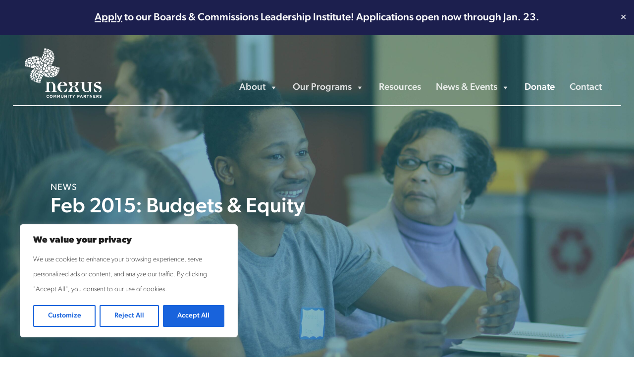

--- FILE ---
content_type: text/html; charset=UTF-8
request_url: https://nexuscp.org/2014-2015-issue-series-february-12-2015/
body_size: 29410
content:
<!DOCTYPE html>
<html lang="en-US">
<head>
<meta charset="UTF-8">
<meta name="viewport" content="width=device-width, initial-scale=1, shrink-to-fit=no">
<link rel="profile" href="http://gmpg.org/xfn/11">
<meta name='robots' content='index, follow, max-image-preview:large, max-snippet:-1, max-video-preview:-1' />
<style>img:is([sizes="auto" i], [sizes^="auto," i]) { contain-intrinsic-size: 3000px 1500px }</style>
<!-- This site is optimized with the Yoast SEO plugin v26.8 - https://yoast.com/product/yoast-seo-wordpress/ -->
<title>Feb 2015: Budgets &amp; Equity - Nexus Community Partners</title>
<link rel="canonical" href="https://nexuscp.org/2014-2015-issue-series-february-12-2015/" />
<meta property="og:locale" content="en_US" />
<meta property="og:type" content="article" />
<meta property="og:title" content="Feb 2015: Budgets &amp; Equity - Nexus Community Partners" />
<meta property="og:description" content="Click here to read more about the February Thursday Night Issue Series, and click the links below to hear the audio recordings of panelists. View the photo gallery here. Brett Buckner Leah Gardner Lynnea Atlas-Ingebretson Jim Erkel Audience &amp; Panelist Q &amp; A" />
<meta property="og:url" content="https://nexuscp.org/2014-2015-issue-series-february-12-2015/" />
<meta property="og:site_name" content="Nexus Community Partners" />
<meta property="article:publisher" content="https://www.facebook.com/Nexuscp/" />
<meta property="article:published_time" content="2015-02-15T14:01:03+00:00" />
<meta property="article:modified_time" content="2023-10-07T20:48:27+00:00" />
<meta name="author" content="Angie Brown" />
<meta name="twitter:card" content="summary_large_image" />
<meta name="twitter:label1" content="Written by" />
<meta name="twitter:data1" content="Angie Brown" />
<meta name="twitter:label2" content="Est. reading time" />
<meta name="twitter:data2" content="1 minute" />
<script type="application/ld+json" class="yoast-schema-graph">{"@context":"https://schema.org","@graph":[{"@type":"Article","@id":"https://nexuscp.org/2014-2015-issue-series-february-12-2015/#article","isPartOf":{"@id":"https://nexuscp.org/2014-2015-issue-series-february-12-2015/"},"author":{"name":"Angie Brown","@id":"https://nexuscp.org/#/schema/person/8de0d5c28d8e112296579c98efe532cd"},"headline":"Feb 2015: Budgets &#038; Equity","datePublished":"2015-02-15T14:01:03+00:00","dateModified":"2023-10-07T20:48:27+00:00","mainEntityOfPage":{"@id":"https://nexuscp.org/2014-2015-issue-series-february-12-2015/"},"wordCount":81,"publisher":{"@id":"https://nexuscp.org/#organization"},"articleSection":["Events","Issue Series"],"inLanguage":"en-US"},{"@type":"WebPage","@id":"https://nexuscp.org/2014-2015-issue-series-february-12-2015/","url":"https://nexuscp.org/2014-2015-issue-series-february-12-2015/","name":"Feb 2015: Budgets & Equity - Nexus Community Partners","isPartOf":{"@id":"https://nexuscp.org/#website"},"datePublished":"2015-02-15T14:01:03+00:00","dateModified":"2023-10-07T20:48:27+00:00","breadcrumb":{"@id":"https://nexuscp.org/2014-2015-issue-series-february-12-2015/#breadcrumb"},"inLanguage":"en-US","potentialAction":[{"@type":"ReadAction","target":["https://nexuscp.org/2014-2015-issue-series-february-12-2015/"]}]},{"@type":"BreadcrumbList","@id":"https://nexuscp.org/2014-2015-issue-series-february-12-2015/#breadcrumb","itemListElement":[{"@type":"ListItem","position":1,"name":"Home","item":"https://nexuscp.org/"},{"@type":"ListItem","position":2,"name":"News &#038; Events","item":"https://nexuscp.org/news-events/"},{"@type":"ListItem","position":3,"name":"Feb 2015: Budgets &#038; Equity"}]},{"@type":"WebSite","@id":"https://nexuscp.org/#website","url":"https://nexuscp.org/","name":"Nexus Community Partners","description":"","publisher":{"@id":"https://nexuscp.org/#organization"},"potentialAction":[{"@type":"SearchAction","target":{"@type":"EntryPoint","urlTemplate":"https://nexuscp.org/?s={search_term_string}"},"query-input":{"@type":"PropertyValueSpecification","valueRequired":true,"valueName":"search_term_string"}}],"inLanguage":"en-US"},{"@type":"Organization","@id":"https://nexuscp.org/#organization","name":"Nexus Community Partners","url":"https://nexuscp.org/","logo":{"@type":"ImageObject","inLanguage":"en-US","@id":"https://nexuscp.org/#/schema/logo/image/","url":"https://nexuscp.org/wp-content/uploads/2024/03/NCP-Logo-NEW.png","contentUrl":"https://nexuscp.org/wp-content/uploads/2024/03/NCP-Logo-NEW.png","width":600,"height":600,"caption":"Nexus Community Partners"},"image":{"@id":"https://nexuscp.org/#/schema/logo/image/"},"sameAs":["https://www.facebook.com/Nexuscp/","https://www.linkedin.com/company/nexuscp/","https://www.instagram.com/nexuscp/"]},{"@type":"Person","@id":"https://nexuscp.org/#/schema/person/8de0d5c28d8e112296579c98efe532cd","name":"Angie Brown","url":"https://nexuscp.org/author/abrownnexuscp-org/"}]}</script>
<!-- / Yoast SEO plugin. -->
<link rel='dns-prefetch' href='//use.typekit.net' />
<link rel="alternate" type="application/rss+xml" title="Nexus Community Partners &raquo; Feed" href="https://nexuscp.org/feed/" />
<!-- This site uses the Google Analytics by MonsterInsights plugin v9.11.1 - Using Analytics tracking - https://www.monsterinsights.com/ -->
<script src="//www.googletagmanager.com/gtag/js?id=G-55HLP673RH"  data-cfasync="false" data-wpfc-render="false" async></script>
<script data-cfasync="false" data-wpfc-render="false">
var mi_version = '9.11.1';
var mi_track_user = true;
var mi_no_track_reason = '';
var MonsterInsightsDefaultLocations = {"page_location":"https:\/\/nexuscp.org\/2014-2015-issue-series-february-12-2015\/"};
if ( typeof MonsterInsightsPrivacyGuardFilter === 'function' ) {
var MonsterInsightsLocations = (typeof MonsterInsightsExcludeQuery === 'object') ? MonsterInsightsPrivacyGuardFilter( MonsterInsightsExcludeQuery ) : MonsterInsightsPrivacyGuardFilter( MonsterInsightsDefaultLocations );
} else {
var MonsterInsightsLocations = (typeof MonsterInsightsExcludeQuery === 'object') ? MonsterInsightsExcludeQuery : MonsterInsightsDefaultLocations;
}
var disableStrs = [
'ga-disable-G-55HLP673RH',
];
/* Function to detect opted out users */
function __gtagTrackerIsOptedOut() {
for (var index = 0; index < disableStrs.length; index++) {
if (document.cookie.indexOf(disableStrs[index] + '=true') > -1) {
return true;
}
}
return false;
}
/* Disable tracking if the opt-out cookie exists. */
if (__gtagTrackerIsOptedOut()) {
for (var index = 0; index < disableStrs.length; index++) {
window[disableStrs[index]] = true;
}
}
/* Opt-out function */
function __gtagTrackerOptout() {
for (var index = 0; index < disableStrs.length; index++) {
document.cookie = disableStrs[index] + '=true; expires=Thu, 31 Dec 2099 23:59:59 UTC; path=/';
window[disableStrs[index]] = true;
}
}
if ('undefined' === typeof gaOptout) {
function gaOptout() {
__gtagTrackerOptout();
}
}
window.dataLayer = window.dataLayer || [];
window.MonsterInsightsDualTracker = {
helpers: {},
trackers: {},
};
if (mi_track_user) {
function __gtagDataLayer() {
dataLayer.push(arguments);
}
function __gtagTracker(type, name, parameters) {
if (!parameters) {
parameters = {};
}
if (parameters.send_to) {
__gtagDataLayer.apply(null, arguments);
return;
}
if (type === 'event') {
parameters.send_to = monsterinsights_frontend.v4_id;
var hookName = name;
if (typeof parameters['event_category'] !== 'undefined') {
hookName = parameters['event_category'] + ':' + name;
}
if (typeof MonsterInsightsDualTracker.trackers[hookName] !== 'undefined') {
MonsterInsightsDualTracker.trackers[hookName](parameters);
} else {
__gtagDataLayer('event', name, parameters);
}
} else {
__gtagDataLayer.apply(null, arguments);
}
}
__gtagTracker('js', new Date());
__gtagTracker('set', {
'developer_id.dZGIzZG': true,
});
if ( MonsterInsightsLocations.page_location ) {
__gtagTracker('set', MonsterInsightsLocations);
}
__gtagTracker('config', 'G-55HLP673RH', {"forceSSL":"true","link_attribution":"true"} );
window.gtag = __gtagTracker;										(function () {
/* https://developers.google.com/analytics/devguides/collection/analyticsjs/ */
/* ga and __gaTracker compatibility shim. */
var noopfn = function () {
return null;
};
var newtracker = function () {
return new Tracker();
};
var Tracker = function () {
return null;
};
var p = Tracker.prototype;
p.get = noopfn;
p.set = noopfn;
p.send = function () {
var args = Array.prototype.slice.call(arguments);
args.unshift('send');
__gaTracker.apply(null, args);
};
var __gaTracker = function () {
var len = arguments.length;
if (len === 0) {
return;
}
var f = arguments[len - 1];
if (typeof f !== 'object' || f === null || typeof f.hitCallback !== 'function') {
if ('send' === arguments[0]) {
var hitConverted, hitObject = false, action;
if ('event' === arguments[1]) {
if ('undefined' !== typeof arguments[3]) {
hitObject = {
'eventAction': arguments[3],
'eventCategory': arguments[2],
'eventLabel': arguments[4],
'value': arguments[5] ? arguments[5] : 1,
}
}
}
if ('pageview' === arguments[1]) {
if ('undefined' !== typeof arguments[2]) {
hitObject = {
'eventAction': 'page_view',
'page_path': arguments[2],
}
}
}
if (typeof arguments[2] === 'object') {
hitObject = arguments[2];
}
if (typeof arguments[5] === 'object') {
Object.assign(hitObject, arguments[5]);
}
if ('undefined' !== typeof arguments[1].hitType) {
hitObject = arguments[1];
if ('pageview' === hitObject.hitType) {
hitObject.eventAction = 'page_view';
}
}
if (hitObject) {
action = 'timing' === arguments[1].hitType ? 'timing_complete' : hitObject.eventAction;
hitConverted = mapArgs(hitObject);
__gtagTracker('event', action, hitConverted);
}
}
return;
}
function mapArgs(args) {
var arg, hit = {};
var gaMap = {
'eventCategory': 'event_category',
'eventAction': 'event_action',
'eventLabel': 'event_label',
'eventValue': 'event_value',
'nonInteraction': 'non_interaction',
'timingCategory': 'event_category',
'timingVar': 'name',
'timingValue': 'value',
'timingLabel': 'event_label',
'page': 'page_path',
'location': 'page_location',
'title': 'page_title',
'referrer' : 'page_referrer',
};
for (arg in args) {
if (!(!args.hasOwnProperty(arg) || !gaMap.hasOwnProperty(arg))) {
hit[gaMap[arg]] = args[arg];
} else {
hit[arg] = args[arg];
}
}
return hit;
}
try {
f.hitCallback();
} catch (ex) {
}
};
__gaTracker.create = newtracker;
__gaTracker.getByName = newtracker;
__gaTracker.getAll = function () {
return [];
};
__gaTracker.remove = noopfn;
__gaTracker.loaded = true;
window['__gaTracker'] = __gaTracker;
})();
} else {
console.log("");
(function () {
function __gtagTracker() {
return null;
}
window['__gtagTracker'] = __gtagTracker;
window['gtag'] = __gtagTracker;
})();
}
</script>
<!-- / Google Analytics by MonsterInsights -->
<!-- <link rel='stylesheet' id='mediaelement-css' href='https://nexuscp.org/wp-includes/js/mediaelement/mediaelementplayer-legacy.min.css?ver=4.2.17' media='all' /> -->
<!-- <link rel='stylesheet' id='wp-mediaelement-css' href='https://nexuscp.org/wp-includes/js/mediaelement/wp-mediaelement.min.css?ver=7e49cc1aae537dedc6715af92af6060b' media='all' /> -->
<!-- <link rel='stylesheet' id='wp-block-library-css' href='https://nexuscp.org/wp-includes/css/dist/block-library/style.min.css?ver=7e49cc1aae537dedc6715af92af6060b' media='all' /> -->
<link rel="stylesheet" type="text/css" href="//nexuscp.org/wp-content/cache/wpfc-minified/f5sy6sq8/hkm50.css" media="all"/>
<style id='classic-theme-styles-inline-css'>
/*! This file is auto-generated */
.wp-block-button__link{color:#fff;background-color:#32373c;border-radius:9999px;box-shadow:none;text-decoration:none;padding:calc(.667em + 2px) calc(1.333em + 2px);font-size:1.125em}.wp-block-file__button{background:#32373c;color:#fff;text-decoration:none}
</style>
<style id='global-styles-inline-css'>
:root{--wp--preset--aspect-ratio--square: 1;--wp--preset--aspect-ratio--4-3: 4/3;--wp--preset--aspect-ratio--3-4: 3/4;--wp--preset--aspect-ratio--3-2: 3/2;--wp--preset--aspect-ratio--2-3: 2/3;--wp--preset--aspect-ratio--16-9: 16/9;--wp--preset--aspect-ratio--9-16: 9/16;--wp--preset--color--black: #000000;--wp--preset--color--cyan-bluish-gray: #abb8c3;--wp--preset--color--white: #fff;--wp--preset--color--pale-pink: #f78da7;--wp--preset--color--vivid-red: #cf2e2e;--wp--preset--color--luminous-vivid-orange: #ff6900;--wp--preset--color--luminous-vivid-amber: #fcb900;--wp--preset--color--light-green-cyan: #7bdcb5;--wp--preset--color--vivid-green-cyan: #00d084;--wp--preset--color--pale-cyan-blue: #8ed1fc;--wp--preset--color--vivid-cyan-blue: #0693e3;--wp--preset--color--vivid-purple: #9b51e0;--wp--preset--color--blue: #0d6efd;--wp--preset--color--indigo: #6610f2;--wp--preset--color--purple: #5533ff;--wp--preset--color--pink: #d63384;--wp--preset--color--red: #dc3545;--wp--preset--color--orange: #fd7e14;--wp--preset--color--yellow: #ffc107;--wp--preset--color--green: #198754;--wp--preset--color--teal: #20c997;--wp--preset--color--cyan: #0dcaf0;--wp--preset--color--gray: #6c757d;--wp--preset--color--gray-dark: #343a40;--wp--preset--gradient--vivid-cyan-blue-to-vivid-purple: linear-gradient(135deg,rgba(6,147,227,1) 0%,rgb(155,81,224) 100%);--wp--preset--gradient--light-green-cyan-to-vivid-green-cyan: linear-gradient(135deg,rgb(122,220,180) 0%,rgb(0,208,130) 100%);--wp--preset--gradient--luminous-vivid-amber-to-luminous-vivid-orange: linear-gradient(135deg,rgba(252,185,0,1) 0%,rgba(255,105,0,1) 100%);--wp--preset--gradient--luminous-vivid-orange-to-vivid-red: linear-gradient(135deg,rgba(255,105,0,1) 0%,rgb(207,46,46) 100%);--wp--preset--gradient--very-light-gray-to-cyan-bluish-gray: linear-gradient(135deg,rgb(238,238,238) 0%,rgb(169,184,195) 100%);--wp--preset--gradient--cool-to-warm-spectrum: linear-gradient(135deg,rgb(74,234,220) 0%,rgb(151,120,209) 20%,rgb(207,42,186) 40%,rgb(238,44,130) 60%,rgb(251,105,98) 80%,rgb(254,248,76) 100%);--wp--preset--gradient--blush-light-purple: linear-gradient(135deg,rgb(255,206,236) 0%,rgb(152,150,240) 100%);--wp--preset--gradient--blush-bordeaux: linear-gradient(135deg,rgb(254,205,165) 0%,rgb(254,45,45) 50%,rgb(107,0,62) 100%);--wp--preset--gradient--luminous-dusk: linear-gradient(135deg,rgb(255,203,112) 0%,rgb(199,81,192) 50%,rgb(65,88,208) 100%);--wp--preset--gradient--pale-ocean: linear-gradient(135deg,rgb(255,245,203) 0%,rgb(182,227,212) 50%,rgb(51,167,181) 100%);--wp--preset--gradient--electric-grass: linear-gradient(135deg,rgb(202,248,128) 0%,rgb(113,206,126) 100%);--wp--preset--gradient--midnight: linear-gradient(135deg,rgb(2,3,129) 0%,rgb(40,116,252) 100%);--wp--preset--font-size--small: 13px;--wp--preset--font-size--medium: 20px;--wp--preset--font-size--large: 36px;--wp--preset--font-size--x-large: 42px;--wp--preset--spacing--20: 0.44rem;--wp--preset--spacing--30: 0.67rem;--wp--preset--spacing--40: 1rem;--wp--preset--spacing--50: 1.5rem;--wp--preset--spacing--60: 2.25rem;--wp--preset--spacing--70: 3.38rem;--wp--preset--spacing--80: 5.06rem;--wp--preset--shadow--natural: 6px 6px 9px rgba(0, 0, 0, 0.2);--wp--preset--shadow--deep: 12px 12px 50px rgba(0, 0, 0, 0.4);--wp--preset--shadow--sharp: 6px 6px 0px rgba(0, 0, 0, 0.2);--wp--preset--shadow--outlined: 6px 6px 0px -3px rgba(255, 255, 255, 1), 6px 6px rgba(0, 0, 0, 1);--wp--preset--shadow--crisp: 6px 6px 0px rgba(0, 0, 0, 1);}:where(.is-layout-flex){gap: 0.5em;}:where(.is-layout-grid){gap: 0.5em;}body .is-layout-flex{display: flex;}.is-layout-flex{flex-wrap: wrap;align-items: center;}.is-layout-flex > :is(*, div){margin: 0;}body .is-layout-grid{display: grid;}.is-layout-grid > :is(*, div){margin: 0;}:where(.wp-block-columns.is-layout-flex){gap: 2em;}:where(.wp-block-columns.is-layout-grid){gap: 2em;}:where(.wp-block-post-template.is-layout-flex){gap: 1.25em;}:where(.wp-block-post-template.is-layout-grid){gap: 1.25em;}.has-black-color{color: var(--wp--preset--color--black) !important;}.has-cyan-bluish-gray-color{color: var(--wp--preset--color--cyan-bluish-gray) !important;}.has-white-color{color: var(--wp--preset--color--white) !important;}.has-pale-pink-color{color: var(--wp--preset--color--pale-pink) !important;}.has-vivid-red-color{color: var(--wp--preset--color--vivid-red) !important;}.has-luminous-vivid-orange-color{color: var(--wp--preset--color--luminous-vivid-orange) !important;}.has-luminous-vivid-amber-color{color: var(--wp--preset--color--luminous-vivid-amber) !important;}.has-light-green-cyan-color{color: var(--wp--preset--color--light-green-cyan) !important;}.has-vivid-green-cyan-color{color: var(--wp--preset--color--vivid-green-cyan) !important;}.has-pale-cyan-blue-color{color: var(--wp--preset--color--pale-cyan-blue) !important;}.has-vivid-cyan-blue-color{color: var(--wp--preset--color--vivid-cyan-blue) !important;}.has-vivid-purple-color{color: var(--wp--preset--color--vivid-purple) !important;}.has-black-background-color{background-color: var(--wp--preset--color--black) !important;}.has-cyan-bluish-gray-background-color{background-color: var(--wp--preset--color--cyan-bluish-gray) !important;}.has-white-background-color{background-color: var(--wp--preset--color--white) !important;}.has-pale-pink-background-color{background-color: var(--wp--preset--color--pale-pink) !important;}.has-vivid-red-background-color{background-color: var(--wp--preset--color--vivid-red) !important;}.has-luminous-vivid-orange-background-color{background-color: var(--wp--preset--color--luminous-vivid-orange) !important;}.has-luminous-vivid-amber-background-color{background-color: var(--wp--preset--color--luminous-vivid-amber) !important;}.has-light-green-cyan-background-color{background-color: var(--wp--preset--color--light-green-cyan) !important;}.has-vivid-green-cyan-background-color{background-color: var(--wp--preset--color--vivid-green-cyan) !important;}.has-pale-cyan-blue-background-color{background-color: var(--wp--preset--color--pale-cyan-blue) !important;}.has-vivid-cyan-blue-background-color{background-color: var(--wp--preset--color--vivid-cyan-blue) !important;}.has-vivid-purple-background-color{background-color: var(--wp--preset--color--vivid-purple) !important;}.has-black-border-color{border-color: var(--wp--preset--color--black) !important;}.has-cyan-bluish-gray-border-color{border-color: var(--wp--preset--color--cyan-bluish-gray) !important;}.has-white-border-color{border-color: var(--wp--preset--color--white) !important;}.has-pale-pink-border-color{border-color: var(--wp--preset--color--pale-pink) !important;}.has-vivid-red-border-color{border-color: var(--wp--preset--color--vivid-red) !important;}.has-luminous-vivid-orange-border-color{border-color: var(--wp--preset--color--luminous-vivid-orange) !important;}.has-luminous-vivid-amber-border-color{border-color: var(--wp--preset--color--luminous-vivid-amber) !important;}.has-light-green-cyan-border-color{border-color: var(--wp--preset--color--light-green-cyan) !important;}.has-vivid-green-cyan-border-color{border-color: var(--wp--preset--color--vivid-green-cyan) !important;}.has-pale-cyan-blue-border-color{border-color: var(--wp--preset--color--pale-cyan-blue) !important;}.has-vivid-cyan-blue-border-color{border-color: var(--wp--preset--color--vivid-cyan-blue) !important;}.has-vivid-purple-border-color{border-color: var(--wp--preset--color--vivid-purple) !important;}.has-vivid-cyan-blue-to-vivid-purple-gradient-background{background: var(--wp--preset--gradient--vivid-cyan-blue-to-vivid-purple) !important;}.has-light-green-cyan-to-vivid-green-cyan-gradient-background{background: var(--wp--preset--gradient--light-green-cyan-to-vivid-green-cyan) !important;}.has-luminous-vivid-amber-to-luminous-vivid-orange-gradient-background{background: var(--wp--preset--gradient--luminous-vivid-amber-to-luminous-vivid-orange) !important;}.has-luminous-vivid-orange-to-vivid-red-gradient-background{background: var(--wp--preset--gradient--luminous-vivid-orange-to-vivid-red) !important;}.has-very-light-gray-to-cyan-bluish-gray-gradient-background{background: var(--wp--preset--gradient--very-light-gray-to-cyan-bluish-gray) !important;}.has-cool-to-warm-spectrum-gradient-background{background: var(--wp--preset--gradient--cool-to-warm-spectrum) !important;}.has-blush-light-purple-gradient-background{background: var(--wp--preset--gradient--blush-light-purple) !important;}.has-blush-bordeaux-gradient-background{background: var(--wp--preset--gradient--blush-bordeaux) !important;}.has-luminous-dusk-gradient-background{background: var(--wp--preset--gradient--luminous-dusk) !important;}.has-pale-ocean-gradient-background{background: var(--wp--preset--gradient--pale-ocean) !important;}.has-electric-grass-gradient-background{background: var(--wp--preset--gradient--electric-grass) !important;}.has-midnight-gradient-background{background: var(--wp--preset--gradient--midnight) !important;}.has-small-font-size{font-size: var(--wp--preset--font-size--small) !important;}.has-medium-font-size{font-size: var(--wp--preset--font-size--medium) !important;}.has-large-font-size{font-size: var(--wp--preset--font-size--large) !important;}.has-x-large-font-size{font-size: var(--wp--preset--font-size--x-large) !important;}
:where(.wp-block-post-template.is-layout-flex){gap: 1.25em;}:where(.wp-block-post-template.is-layout-grid){gap: 1.25em;}
:where(.wp-block-columns.is-layout-flex){gap: 2em;}:where(.wp-block-columns.is-layout-grid){gap: 2em;}
:root :where(.wp-block-pullquote){font-size: 1.5em;line-height: 1.6;}
</style>
<!-- <link rel='stylesheet' id='awsm-team-css-css' href='https://nexuscp.org/wp-content/plugins/awsm-team-pro/css/team.min.css?ver=1.11.1' media='all' /> -->
<link rel="stylesheet" type="text/css" href="//nexuscp.org/wp-content/cache/wpfc-minified/jp6zpi5g/hkm50.css" media="all"/>
<link rel='stylesheet' id='custom-typekit-css-css' href='https://use.typekit.net/hgt7lau.css?ver=2.1.1' media='all' />
<!-- <link rel='stylesheet' id='simple-banner-style-css' href='https://nexuscp.org/wp-content/plugins/simple-banner/simple-banner.css?ver=3.2.0' media='all' /> -->
<!-- <link rel='stylesheet' id='wpos-font-awesome-css' href='https://nexuscp.org/wp-content/plugins/wp-testimonial-with-widget/assets/css/font-awesome.min.css?ver=3.5.6' media='all' /> -->
<!-- <link rel='stylesheet' id='wpos-slick-style-css' href='https://nexuscp.org/wp-content/plugins/wp-testimonial-with-widget/assets/css/slick.css?ver=3.5.6' media='all' /> -->
<!-- <link rel='stylesheet' id='wtwp-public-css-css' href='https://nexuscp.org/wp-content/plugins/wp-testimonial-with-widget/assets/css/wtwp-public.css?ver=3.5.6' media='all' /> -->
<!-- <link rel='stylesheet' id='megamenu-css' href='https://nexuscp.org/wp-content/uploads/maxmegamenu/style.css?ver=8e5035' media='all' /> -->
<!-- <link rel='stylesheet' id='dashicons-css' href='https://nexuscp.org/wp-includes/css/dashicons.min.css?ver=7e49cc1aae537dedc6715af92af6060b' media='all' /> -->
<!-- <link rel='stylesheet' id='megamenu-genericons-css' href='https://nexuscp.org/wp-content/plugins/megamenu-pro/icons/genericons/genericons/genericons.css?ver=2.3.1.1' media='all' /> -->
<!-- <link rel='stylesheet' id='megamenu-fontawesome6-css' href='https://nexuscp.org/wp-content/plugins/megamenu-pro/icons/fontawesome6/css/all.min.css?ver=2.3.1.1' media='all' /> -->
<!-- <link rel='stylesheet' id='child-understrap-styles-css' href='https://nexuscp.org/wp-content/themes/understrap-child-main/css/child-theme.min.css?ver=1.1.0' media='all' /> -->
<!-- <link rel='stylesheet' id='recent-posts-widget-with-thumbnails-public-style-css' href='https://nexuscp.org/wp-content/plugins/recent-posts-widget-with-thumbnails/public.css?ver=7.1.1' media='all' /> -->
<!-- <link rel='stylesheet' id='iw_tab_style-css' href='https://nexuscp.org/wp-content/plugins/vc-elegant-tabs/css/tabstyles.css?ver=3.6.7' media='all' /> -->
<!-- <link rel='stylesheet' id='iw_tab_aminate-css' href='https://nexuscp.org/wp-content/plugins/vc-elegant-tabs/css/animate.min.css?ver=3.6.7' media='all' /> -->
<!-- <link rel='stylesheet' id='iw_tabs-css' href='https://nexuscp.org/wp-content/plugins/vc-elegant-tabs/css/tabs.css?ver=3.6.7' media='all' /> -->
<link rel="stylesheet" type="text/css" href="//nexuscp.org/wp-content/cache/wpfc-minified/7jpcyw9h/hkm50.css" media="all"/>
<script src="https://nexuscp.org/wp-includes/js/jquery/jquery.min.js?ver=3.7.1" id="jquery-core-js"></script>
<script src="https://nexuscp.org/wp-includes/js/jquery/jquery-migrate.min.js?ver=3.4.1" id="jquery-migrate-js"></script>
<script id="cookie-law-info-js-extra">
var _ckyConfig = {"_ipData":[],"_assetsURL":"https:\/\/nexuscp.org\/wp-content\/plugins\/cookie-law-info\/lite\/frontend\/images\/","_publicURL":"https:\/\/nexuscp.org","_expiry":"365","_categories":[{"name":"Necessary","slug":"necessary","isNecessary":true,"ccpaDoNotSell":true,"cookies":[],"active":true,"defaultConsent":{"gdpr":true,"ccpa":true}},{"name":"Functional","slug":"functional","isNecessary":false,"ccpaDoNotSell":true,"cookies":[],"active":true,"defaultConsent":{"gdpr":false,"ccpa":false}},{"name":"Analytics","slug":"analytics","isNecessary":false,"ccpaDoNotSell":true,"cookies":[],"active":true,"defaultConsent":{"gdpr":false,"ccpa":false}},{"name":"Performance","slug":"performance","isNecessary":false,"ccpaDoNotSell":true,"cookies":[],"active":true,"defaultConsent":{"gdpr":false,"ccpa":false}},{"name":"Advertisement","slug":"advertisement","isNecessary":false,"ccpaDoNotSell":true,"cookies":[],"active":true,"defaultConsent":{"gdpr":false,"ccpa":false}}],"_activeLaw":"gdpr","_rootDomain":"","_block":"1","_showBanner":"1","_bannerConfig":{"settings":{"type":"box","preferenceCenterType":"popup","position":"bottom-left","applicableLaw":"gdpr"},"behaviours":{"reloadBannerOnAccept":false,"loadAnalyticsByDefault":false,"animations":{"onLoad":"animate","onHide":"sticky"}},"config":{"revisitConsent":{"status":true,"tag":"revisit-consent","position":"bottom-left","meta":{"url":"#"},"styles":{"background-color":"#0056A7"},"elements":{"title":{"type":"text","tag":"revisit-consent-title","status":true,"styles":{"color":"#0056a7"}}}},"preferenceCenter":{"toggle":{"status":true,"tag":"detail-category-toggle","type":"toggle","states":{"active":{"styles":{"background-color":"#1863DC"}},"inactive":{"styles":{"background-color":"#D0D5D2"}}}}},"categoryPreview":{"status":false,"toggle":{"status":true,"tag":"detail-category-preview-toggle","type":"toggle","states":{"active":{"styles":{"background-color":"#1863DC"}},"inactive":{"styles":{"background-color":"#D0D5D2"}}}}},"videoPlaceholder":{"status":true,"styles":{"background-color":"#000000","border-color":"#000000","color":"#ffffff"}},"readMore":{"status":false,"tag":"readmore-button","type":"link","meta":{"noFollow":true,"newTab":true},"styles":{"color":"#1863DC","background-color":"transparent","border-color":"transparent"}},"showMore":{"status":true,"tag":"show-desc-button","type":"button","styles":{"color":"#1863DC"}},"showLess":{"status":true,"tag":"hide-desc-button","type":"button","styles":{"color":"#1863DC"}},"alwaysActive":{"status":true,"tag":"always-active","styles":{"color":"#008000"}},"manualLinks":{"status":true,"tag":"manual-links","type":"link","styles":{"color":"#1863DC"}},"auditTable":{"status":true},"optOption":{"status":true,"toggle":{"status":true,"tag":"optout-option-toggle","type":"toggle","states":{"active":{"styles":{"background-color":"#1863dc"}},"inactive":{"styles":{"background-color":"#FFFFFF"}}}}}}},"_version":"3.3.9.1","_logConsent":"1","_tags":[{"tag":"accept-button","styles":{"color":"#FFFFFF","background-color":"#1863DC","border-color":"#1863DC"}},{"tag":"reject-button","styles":{"color":"#1863DC","background-color":"transparent","border-color":"#1863DC"}},{"tag":"settings-button","styles":{"color":"#1863DC","background-color":"transparent","border-color":"#1863DC"}},{"tag":"readmore-button","styles":{"color":"#1863DC","background-color":"transparent","border-color":"transparent"}},{"tag":"donotsell-button","styles":{"color":"#1863DC","background-color":"transparent","border-color":"transparent"}},{"tag":"show-desc-button","styles":{"color":"#1863DC"}},{"tag":"hide-desc-button","styles":{"color":"#1863DC"}},{"tag":"cky-always-active","styles":[]},{"tag":"cky-link","styles":[]},{"tag":"accept-button","styles":{"color":"#FFFFFF","background-color":"#1863DC","border-color":"#1863DC"}},{"tag":"revisit-consent","styles":{"background-color":"#0056A7"}}],"_shortCodes":[{"key":"cky_readmore","content":"<a href=\"#\" class=\"cky-policy\" aria-label=\"Cookie Policy\" target=\"_blank\" rel=\"noopener\" data-cky-tag=\"readmore-button\">Cookie Policy<\/a>","tag":"readmore-button","status":false,"attributes":{"rel":"nofollow","target":"_blank"}},{"key":"cky_show_desc","content":"<button class=\"cky-show-desc-btn\" data-cky-tag=\"show-desc-button\" aria-label=\"Show more\">Show more<\/button>","tag":"show-desc-button","status":true,"attributes":[]},{"key":"cky_hide_desc","content":"<button class=\"cky-show-desc-btn\" data-cky-tag=\"hide-desc-button\" aria-label=\"Show less\">Show less<\/button>","tag":"hide-desc-button","status":true,"attributes":[]},{"key":"cky_optout_show_desc","content":"[cky_optout_show_desc]","tag":"optout-show-desc-button","status":true,"attributes":[]},{"key":"cky_optout_hide_desc","content":"[cky_optout_hide_desc]","tag":"optout-hide-desc-button","status":true,"attributes":[]},{"key":"cky_category_toggle_label","content":"[cky_{{status}}_category_label] [cky_preference_{{category_slug}}_title]","tag":"","status":true,"attributes":[]},{"key":"cky_enable_category_label","content":"Enable","tag":"","status":true,"attributes":[]},{"key":"cky_disable_category_label","content":"Disable","tag":"","status":true,"attributes":[]},{"key":"cky_video_placeholder","content":"<div class=\"video-placeholder-normal\" data-cky-tag=\"video-placeholder\" id=\"[UNIQUEID]\"><p class=\"video-placeholder-text-normal\" data-cky-tag=\"placeholder-title\">Please accept cookies to access this content<\/p><\/div>","tag":"","status":true,"attributes":[]},{"key":"cky_enable_optout_label","content":"Enable","tag":"","status":true,"attributes":[]},{"key":"cky_disable_optout_label","content":"Disable","tag":"","status":true,"attributes":[]},{"key":"cky_optout_toggle_label","content":"[cky_{{status}}_optout_label] [cky_optout_option_title]","tag":"","status":true,"attributes":[]},{"key":"cky_optout_option_title","content":"Do Not Sell or Share My Personal Information","tag":"","status":true,"attributes":[]},{"key":"cky_optout_close_label","content":"Close","tag":"","status":true,"attributes":[]},{"key":"cky_preference_close_label","content":"Close","tag":"","status":true,"attributes":[]}],"_rtl":"","_language":"en","_providersToBlock":[]};
var _ckyStyles = {"css":".cky-overlay{background: #000000; opacity: 0.4; position: fixed; top: 0; left: 0; width: 100%; height: 100%; z-index: 99999999;}.cky-hide{display: none;}.cky-btn-revisit-wrapper{display: flex; align-items: center; justify-content: center; background: #0056a7; width: 45px; height: 45px; border-radius: 50%; position: fixed; z-index: 999999; cursor: pointer;}.cky-revisit-bottom-left{bottom: 15px; left: 15px;}.cky-revisit-bottom-right{bottom: 15px; right: 15px;}.cky-btn-revisit-wrapper .cky-btn-revisit{display: flex; align-items: center; justify-content: center; background: none; border: none; cursor: pointer; position: relative; margin: 0; padding: 0;}.cky-btn-revisit-wrapper .cky-btn-revisit img{max-width: fit-content; margin: 0; height: 30px; width: 30px;}.cky-revisit-bottom-left:hover::before{content: attr(data-tooltip); position: absolute; background: #4e4b66; color: #ffffff; left: calc(100% + 7px); font-size: 12px; line-height: 16px; width: max-content; padding: 4px 8px; border-radius: 4px;}.cky-revisit-bottom-left:hover::after{position: absolute; content: \"\"; border: 5px solid transparent; left: calc(100% + 2px); border-left-width: 0; border-right-color: #4e4b66;}.cky-revisit-bottom-right:hover::before{content: attr(data-tooltip); position: absolute; background: #4e4b66; color: #ffffff; right: calc(100% + 7px); font-size: 12px; line-height: 16px; width: max-content; padding: 4px 8px; border-radius: 4px;}.cky-revisit-bottom-right:hover::after{position: absolute; content: \"\"; border: 5px solid transparent; right: calc(100% + 2px); border-right-width: 0; border-left-color: #4e4b66;}.cky-revisit-hide{display: none;}.cky-consent-container{position: fixed; width: 440px; box-sizing: border-box; z-index: 9999999; border-radius: 6px;}.cky-consent-container .cky-consent-bar{background: #ffffff; border: 1px solid; padding: 20px 26px; box-shadow: 0 -1px 10px 0 #acabab4d; border-radius: 6px;}.cky-box-bottom-left{bottom: 40px; left: 40px;}.cky-box-bottom-right{bottom: 40px; right: 40px;}.cky-box-top-left{top: 40px; left: 40px;}.cky-box-top-right{top: 40px; right: 40px;}.cky-custom-brand-logo-wrapper .cky-custom-brand-logo{width: 100px; height: auto; margin: 0 0 12px 0;}.cky-notice .cky-title{color: #212121; font-weight: 700; font-size: 18px; line-height: 24px; margin: 0 0 12px 0;}.cky-notice-des *,.cky-preference-content-wrapper *,.cky-accordion-header-des *,.cky-gpc-wrapper .cky-gpc-desc *{font-size: 14px;}.cky-notice-des{color: #212121; font-size: 14px; line-height: 24px; font-weight: 400;}.cky-notice-des img{height: 25px; width: 25px;}.cky-consent-bar .cky-notice-des p,.cky-gpc-wrapper .cky-gpc-desc p,.cky-preference-body-wrapper .cky-preference-content-wrapper p,.cky-accordion-header-wrapper .cky-accordion-header-des p,.cky-cookie-des-table li div:last-child p{color: inherit; margin-top: 0; overflow-wrap: break-word;}.cky-notice-des P:last-child,.cky-preference-content-wrapper p:last-child,.cky-cookie-des-table li div:last-child p:last-child,.cky-gpc-wrapper .cky-gpc-desc p:last-child{margin-bottom: 0;}.cky-notice-des a.cky-policy,.cky-notice-des button.cky-policy{font-size: 14px; color: #1863dc; white-space: nowrap; cursor: pointer; background: transparent; border: 1px solid; text-decoration: underline;}.cky-notice-des button.cky-policy{padding: 0;}.cky-notice-des a.cky-policy:focus-visible,.cky-notice-des button.cky-policy:focus-visible,.cky-preference-content-wrapper .cky-show-desc-btn:focus-visible,.cky-accordion-header .cky-accordion-btn:focus-visible,.cky-preference-header .cky-btn-close:focus-visible,.cky-switch input[type=\"checkbox\"]:focus-visible,.cky-footer-wrapper a:focus-visible,.cky-btn:focus-visible{outline: 2px solid #1863dc; outline-offset: 2px;}.cky-btn:focus:not(:focus-visible),.cky-accordion-header .cky-accordion-btn:focus:not(:focus-visible),.cky-preference-content-wrapper .cky-show-desc-btn:focus:not(:focus-visible),.cky-btn-revisit-wrapper .cky-btn-revisit:focus:not(:focus-visible),.cky-preference-header .cky-btn-close:focus:not(:focus-visible),.cky-consent-bar .cky-banner-btn-close:focus:not(:focus-visible){outline: 0;}button.cky-show-desc-btn:not(:hover):not(:active){color: #1863dc; background: transparent;}button.cky-accordion-btn:not(:hover):not(:active),button.cky-banner-btn-close:not(:hover):not(:active),button.cky-btn-revisit:not(:hover):not(:active),button.cky-btn-close:not(:hover):not(:active){background: transparent;}.cky-consent-bar button:hover,.cky-modal.cky-modal-open button:hover,.cky-consent-bar button:focus,.cky-modal.cky-modal-open button:focus{text-decoration: none;}.cky-notice-btn-wrapper{display: flex; justify-content: flex-start; align-items: center; flex-wrap: wrap; margin-top: 16px;}.cky-notice-btn-wrapper .cky-btn{text-shadow: none; box-shadow: none;}.cky-btn{flex: auto; max-width: 100%; font-size: 14px; font-family: inherit; line-height: 24px; padding: 8px; font-weight: 500; margin: 0 8px 0 0; border-radius: 2px; cursor: pointer; text-align: center; text-transform: none; min-height: 0;}.cky-btn:hover{opacity: 0.8;}.cky-btn-customize{color: #1863dc; background: transparent; border: 2px solid #1863dc;}.cky-btn-reject{color: #1863dc; background: transparent; border: 2px solid #1863dc;}.cky-btn-accept{background: #1863dc; color: #ffffff; border: 2px solid #1863dc;}.cky-btn:last-child{margin-right: 0;}@media (max-width: 576px){.cky-box-bottom-left{bottom: 0; left: 0;}.cky-box-bottom-right{bottom: 0; right: 0;}.cky-box-top-left{top: 0; left: 0;}.cky-box-top-right{top: 0; right: 0;}}@media (max-width: 440px){.cky-box-bottom-left, .cky-box-bottom-right, .cky-box-top-left, .cky-box-top-right{width: 100%; max-width: 100%;}.cky-consent-container .cky-consent-bar{padding: 20px 0;}.cky-custom-brand-logo-wrapper, .cky-notice .cky-title, .cky-notice-des, .cky-notice-btn-wrapper{padding: 0 24px;}.cky-notice-des{max-height: 40vh; overflow-y: scroll;}.cky-notice-btn-wrapper{flex-direction: column; margin-top: 0;}.cky-btn{width: 100%; margin: 10px 0 0 0;}.cky-notice-btn-wrapper .cky-btn-customize{order: 2;}.cky-notice-btn-wrapper .cky-btn-reject{order: 3;}.cky-notice-btn-wrapper .cky-btn-accept{order: 1; margin-top: 16px;}}@media (max-width: 352px){.cky-notice .cky-title{font-size: 16px;}.cky-notice-des *{font-size: 12px;}.cky-notice-des, .cky-btn{font-size: 12px;}}.cky-modal.cky-modal-open{display: flex; visibility: visible; -webkit-transform: translate(-50%, -50%); -moz-transform: translate(-50%, -50%); -ms-transform: translate(-50%, -50%); -o-transform: translate(-50%, -50%); transform: translate(-50%, -50%); top: 50%; left: 50%; transition: all 1s ease;}.cky-modal{box-shadow: 0 32px 68px rgba(0, 0, 0, 0.3); margin: 0 auto; position: fixed; max-width: 100%; background: #ffffff; top: 50%; box-sizing: border-box; border-radius: 6px; z-index: 999999999; color: #212121; -webkit-transform: translate(-50%, 100%); -moz-transform: translate(-50%, 100%); -ms-transform: translate(-50%, 100%); -o-transform: translate(-50%, 100%); transform: translate(-50%, 100%); visibility: hidden; transition: all 0s ease;}.cky-preference-center{max-height: 79vh; overflow: hidden; width: 845px; overflow: hidden; flex: 1 1 0; display: flex; flex-direction: column; border-radius: 6px;}.cky-preference-header{display: flex; align-items: center; justify-content: space-between; padding: 22px 24px; border-bottom: 1px solid;}.cky-preference-header .cky-preference-title{font-size: 18px; font-weight: 700; line-height: 24px;}.cky-preference-header .cky-btn-close{margin: 0; cursor: pointer; vertical-align: middle; padding: 0; background: none; border: none; width: auto; height: auto; min-height: 0; line-height: 0; text-shadow: none; box-shadow: none;}.cky-preference-header .cky-btn-close img{margin: 0; height: 10px; width: 10px;}.cky-preference-body-wrapper{padding: 0 24px; flex: 1; overflow: auto; box-sizing: border-box;}.cky-preference-content-wrapper,.cky-gpc-wrapper .cky-gpc-desc{font-size: 14px; line-height: 24px; font-weight: 400; padding: 12px 0;}.cky-preference-content-wrapper{border-bottom: 1px solid;}.cky-preference-content-wrapper img{height: 25px; width: 25px;}.cky-preference-content-wrapper .cky-show-desc-btn{font-size: 14px; font-family: inherit; color: #1863dc; text-decoration: none; line-height: 24px; padding: 0; margin: 0; white-space: nowrap; cursor: pointer; background: transparent; border-color: transparent; text-transform: none; min-height: 0; text-shadow: none; box-shadow: none;}.cky-accordion-wrapper{margin-bottom: 10px;}.cky-accordion{border-bottom: 1px solid;}.cky-accordion:last-child{border-bottom: none;}.cky-accordion .cky-accordion-item{display: flex; margin-top: 10px;}.cky-accordion .cky-accordion-body{display: none;}.cky-accordion.cky-accordion-active .cky-accordion-body{display: block; padding: 0 22px; margin-bottom: 16px;}.cky-accordion-header-wrapper{cursor: pointer; width: 100%;}.cky-accordion-item .cky-accordion-header{display: flex; justify-content: space-between; align-items: center;}.cky-accordion-header .cky-accordion-btn{font-size: 16px; font-family: inherit; color: #212121; line-height: 24px; background: none; border: none; font-weight: 700; padding: 0; margin: 0; cursor: pointer; text-transform: none; min-height: 0; text-shadow: none; box-shadow: none;}.cky-accordion-header .cky-always-active{color: #008000; font-weight: 600; line-height: 24px; font-size: 14px;}.cky-accordion-header-des{font-size: 14px; line-height: 24px; margin: 10px 0 16px 0;}.cky-accordion-chevron{margin-right: 22px; position: relative; cursor: pointer;}.cky-accordion-chevron-hide{display: none;}.cky-accordion .cky-accordion-chevron i::before{content: \"\"; position: absolute; border-right: 1.4px solid; border-bottom: 1.4px solid; border-color: inherit; height: 6px; width: 6px; -webkit-transform: rotate(-45deg); -moz-transform: rotate(-45deg); -ms-transform: rotate(-45deg); -o-transform: rotate(-45deg); transform: rotate(-45deg); transition: all 0.2s ease-in-out; top: 8px;}.cky-accordion.cky-accordion-active .cky-accordion-chevron i::before{-webkit-transform: rotate(45deg); -moz-transform: rotate(45deg); -ms-transform: rotate(45deg); -o-transform: rotate(45deg); transform: rotate(45deg);}.cky-audit-table{background: #f4f4f4; border-radius: 6px;}.cky-audit-table .cky-empty-cookies-text{color: inherit; font-size: 12px; line-height: 24px; margin: 0; padding: 10px;}.cky-audit-table .cky-cookie-des-table{font-size: 12px; line-height: 24px; font-weight: normal; padding: 15px 10px; border-bottom: 1px solid; border-bottom-color: inherit; margin: 0;}.cky-audit-table .cky-cookie-des-table:last-child{border-bottom: none;}.cky-audit-table .cky-cookie-des-table li{list-style-type: none; display: flex; padding: 3px 0;}.cky-audit-table .cky-cookie-des-table li:first-child{padding-top: 0;}.cky-cookie-des-table li div:first-child{width: 100px; font-weight: 600; word-break: break-word; word-wrap: break-word;}.cky-cookie-des-table li div:last-child{flex: 1; word-break: break-word; word-wrap: break-word; margin-left: 8px;}.cky-footer-shadow{display: block; width: 100%; height: 40px; background: linear-gradient(180deg, rgba(255, 255, 255, 0) 0%, #ffffff 100%); position: absolute; bottom: calc(100% - 1px);}.cky-footer-wrapper{position: relative;}.cky-prefrence-btn-wrapper{display: flex; flex-wrap: wrap; align-items: center; justify-content: center; padding: 22px 24px; border-top: 1px solid;}.cky-prefrence-btn-wrapper .cky-btn{flex: auto; max-width: 100%; text-shadow: none; box-shadow: none;}.cky-btn-preferences{color: #1863dc; background: transparent; border: 2px solid #1863dc;}.cky-preference-header,.cky-preference-body-wrapper,.cky-preference-content-wrapper,.cky-accordion-wrapper,.cky-accordion,.cky-accordion-wrapper,.cky-footer-wrapper,.cky-prefrence-btn-wrapper{border-color: inherit;}@media (max-width: 845px){.cky-modal{max-width: calc(100% - 16px);}}@media (max-width: 576px){.cky-modal{max-width: 100%;}.cky-preference-center{max-height: 100vh;}.cky-prefrence-btn-wrapper{flex-direction: column;}.cky-accordion.cky-accordion-active .cky-accordion-body{padding-right: 0;}.cky-prefrence-btn-wrapper .cky-btn{width: 100%; margin: 10px 0 0 0;}.cky-prefrence-btn-wrapper .cky-btn-reject{order: 3;}.cky-prefrence-btn-wrapper .cky-btn-accept{order: 1; margin-top: 0;}.cky-prefrence-btn-wrapper .cky-btn-preferences{order: 2;}}@media (max-width: 425px){.cky-accordion-chevron{margin-right: 15px;}.cky-notice-btn-wrapper{margin-top: 0;}.cky-accordion.cky-accordion-active .cky-accordion-body{padding: 0 15px;}}@media (max-width: 352px){.cky-preference-header .cky-preference-title{font-size: 16px;}.cky-preference-header{padding: 16px 24px;}.cky-preference-content-wrapper *, .cky-accordion-header-des *{font-size: 12px;}.cky-preference-content-wrapper, .cky-preference-content-wrapper .cky-show-more, .cky-accordion-header .cky-always-active, .cky-accordion-header-des, .cky-preference-content-wrapper .cky-show-desc-btn, .cky-notice-des a.cky-policy{font-size: 12px;}.cky-accordion-header .cky-accordion-btn{font-size: 14px;}}.cky-switch{display: flex;}.cky-switch input[type=\"checkbox\"]{position: relative; width: 44px; height: 24px; margin: 0; background: #d0d5d2; -webkit-appearance: none; border-radius: 50px; cursor: pointer; outline: 0; border: none; top: 0;}.cky-switch input[type=\"checkbox\"]:checked{background: #1863dc;}.cky-switch input[type=\"checkbox\"]:before{position: absolute; content: \"\"; height: 20px; width: 20px; left: 2px; bottom: 2px; border-radius: 50%; background-color: white; -webkit-transition: 0.4s; transition: 0.4s; margin: 0;}.cky-switch input[type=\"checkbox\"]:after{display: none;}.cky-switch input[type=\"checkbox\"]:checked:before{-webkit-transform: translateX(20px); -ms-transform: translateX(20px); transform: translateX(20px);}@media (max-width: 425px){.cky-switch input[type=\"checkbox\"]{width: 38px; height: 21px;}.cky-switch input[type=\"checkbox\"]:before{height: 17px; width: 17px;}.cky-switch input[type=\"checkbox\"]:checked:before{-webkit-transform: translateX(17px); -ms-transform: translateX(17px); transform: translateX(17px);}}.cky-consent-bar .cky-banner-btn-close{position: absolute; right: 9px; top: 5px; background: none; border: none; cursor: pointer; padding: 0; margin: 0; min-height: 0; line-height: 0; height: auto; width: auto; text-shadow: none; box-shadow: none;}.cky-consent-bar .cky-banner-btn-close img{height: 9px; width: 9px; margin: 0;}.cky-notice-group{font-size: 14px; line-height: 24px; font-weight: 400; color: #212121;}.cky-notice-btn-wrapper .cky-btn-do-not-sell{font-size: 14px; line-height: 24px; padding: 6px 0; margin: 0; font-weight: 500; background: none; border-radius: 2px; border: none; cursor: pointer; text-align: left; color: #1863dc; background: transparent; border-color: transparent; box-shadow: none; text-shadow: none;}.cky-consent-bar .cky-banner-btn-close:focus-visible,.cky-notice-btn-wrapper .cky-btn-do-not-sell:focus-visible,.cky-opt-out-btn-wrapper .cky-btn:focus-visible,.cky-opt-out-checkbox-wrapper input[type=\"checkbox\"].cky-opt-out-checkbox:focus-visible{outline: 2px solid #1863dc; outline-offset: 2px;}@media (max-width: 440px){.cky-consent-container{width: 100%;}}@media (max-width: 352px){.cky-notice-des a.cky-policy, .cky-notice-btn-wrapper .cky-btn-do-not-sell{font-size: 12px;}}.cky-opt-out-wrapper{padding: 12px 0;}.cky-opt-out-wrapper .cky-opt-out-checkbox-wrapper{display: flex; align-items: center;}.cky-opt-out-checkbox-wrapper .cky-opt-out-checkbox-label{font-size: 16px; font-weight: 700; line-height: 24px; margin: 0 0 0 12px; cursor: pointer;}.cky-opt-out-checkbox-wrapper input[type=\"checkbox\"].cky-opt-out-checkbox{background-color: #ffffff; border: 1px solid black; width: 20px; height: 18.5px; margin: 0; -webkit-appearance: none; position: relative; display: flex; align-items: center; justify-content: center; border-radius: 2px; cursor: pointer;}.cky-opt-out-checkbox-wrapper input[type=\"checkbox\"].cky-opt-out-checkbox:checked{background-color: #1863dc; border: none;}.cky-opt-out-checkbox-wrapper input[type=\"checkbox\"].cky-opt-out-checkbox:checked::after{left: 6px; bottom: 4px; width: 7px; height: 13px; border: solid #ffffff; border-width: 0 3px 3px 0; border-radius: 2px; -webkit-transform: rotate(45deg); -ms-transform: rotate(45deg); transform: rotate(45deg); content: \"\"; position: absolute; box-sizing: border-box;}.cky-opt-out-checkbox-wrapper.cky-disabled .cky-opt-out-checkbox-label,.cky-opt-out-checkbox-wrapper.cky-disabled input[type=\"checkbox\"].cky-opt-out-checkbox{cursor: no-drop;}.cky-gpc-wrapper{margin: 0 0 0 32px;}.cky-footer-wrapper .cky-opt-out-btn-wrapper{display: flex; flex-wrap: wrap; align-items: center; justify-content: center; padding: 22px 24px;}.cky-opt-out-btn-wrapper .cky-btn{flex: auto; max-width: 100%; text-shadow: none; box-shadow: none;}.cky-opt-out-btn-wrapper .cky-btn-cancel{border: 1px solid #dedfe0; background: transparent; color: #858585;}.cky-opt-out-btn-wrapper .cky-btn-confirm{background: #1863dc; color: #ffffff; border: 1px solid #1863dc;}@media (max-width: 352px){.cky-opt-out-checkbox-wrapper .cky-opt-out-checkbox-label{font-size: 14px;}.cky-gpc-wrapper .cky-gpc-desc, .cky-gpc-wrapper .cky-gpc-desc *{font-size: 12px;}.cky-opt-out-checkbox-wrapper input[type=\"checkbox\"].cky-opt-out-checkbox{width: 16px; height: 16px;}.cky-opt-out-checkbox-wrapper input[type=\"checkbox\"].cky-opt-out-checkbox:checked::after{left: 5px; bottom: 4px; width: 3px; height: 9px;}.cky-gpc-wrapper{margin: 0 0 0 28px;}}.video-placeholder-youtube{background-size: 100% 100%; background-position: center; background-repeat: no-repeat; background-color: #b2b0b059; position: relative; display: flex; align-items: center; justify-content: center; max-width: 100%;}.video-placeholder-text-youtube{text-align: center; align-items: center; padding: 10px 16px; background-color: #000000cc; color: #ffffff; border: 1px solid; border-radius: 2px; cursor: pointer;}.video-placeholder-normal{background-image: url(\"\/wp-content\/plugins\/cookie-law-info\/lite\/frontend\/images\/placeholder.svg\"); background-size: 80px; background-position: center; background-repeat: no-repeat; background-color: #b2b0b059; position: relative; display: flex; align-items: flex-end; justify-content: center; max-width: 100%;}.video-placeholder-text-normal{align-items: center; padding: 10px 16px; text-align: center; border: 1px solid; border-radius: 2px; cursor: pointer;}.cky-rtl{direction: rtl; text-align: right;}.cky-rtl .cky-banner-btn-close{left: 9px; right: auto;}.cky-rtl .cky-notice-btn-wrapper .cky-btn:last-child{margin-right: 8px;}.cky-rtl .cky-notice-btn-wrapper .cky-btn:first-child{margin-right: 0;}.cky-rtl .cky-notice-btn-wrapper{margin-left: 0; margin-right: 15px;}.cky-rtl .cky-prefrence-btn-wrapper .cky-btn{margin-right: 8px;}.cky-rtl .cky-prefrence-btn-wrapper .cky-btn:first-child{margin-right: 0;}.cky-rtl .cky-accordion .cky-accordion-chevron i::before{border: none; border-left: 1.4px solid; border-top: 1.4px solid; left: 12px;}.cky-rtl .cky-accordion.cky-accordion-active .cky-accordion-chevron i::before{-webkit-transform: rotate(-135deg); -moz-transform: rotate(-135deg); -ms-transform: rotate(-135deg); -o-transform: rotate(-135deg); transform: rotate(-135deg);}@media (max-width: 768px){.cky-rtl .cky-notice-btn-wrapper{margin-right: 0;}}@media (max-width: 576px){.cky-rtl .cky-notice-btn-wrapper .cky-btn:last-child{margin-right: 0;}.cky-rtl .cky-prefrence-btn-wrapper .cky-btn{margin-right: 0;}.cky-rtl .cky-accordion.cky-accordion-active .cky-accordion-body{padding: 0 22px 0 0;}}@media (max-width: 425px){.cky-rtl .cky-accordion.cky-accordion-active .cky-accordion-body{padding: 0 15px 0 0;}}.cky-rtl .cky-opt-out-btn-wrapper .cky-btn{margin-right: 12px;}.cky-rtl .cky-opt-out-btn-wrapper .cky-btn:first-child{margin-right: 0;}.cky-rtl .cky-opt-out-checkbox-wrapper .cky-opt-out-checkbox-label{margin: 0 12px 0 0;}"};
</script>
<script src="https://nexuscp.org/wp-content/plugins/cookie-law-info/lite/frontend/js/script.min.js?ver=3.3.9.1" id="cookie-law-info-js"></script>
<script src="https://nexuscp.org/wp-content/plugins/google-analytics-for-wordpress/assets/js/frontend-gtag.min.js?ver=9.11.1" id="monsterinsights-frontend-script-js" async data-wp-strategy="async"></script>
<script data-cfasync="false" data-wpfc-render="false" id='monsterinsights-frontend-script-js-extra'>var monsterinsights_frontend = {"js_events_tracking":"true","download_extensions":"doc,pdf,ppt,zip,xls,docx,pptx,xlsx","inbound_paths":"[{\"path\":\"\\\/go\\\/\",\"label\":\"affiliate\"},{\"path\":\"\\\/recommend\\\/\",\"label\":\"affiliate\"}]","home_url":"https:\/\/nexuscp.org","hash_tracking":"false","v4_id":"G-55HLP673RH"};</script>
<script id="simple-banner-script-js-before">
const simpleBannerScriptParams = {"pro_version_enabled":"","debug_mode":"","id":4764,"version":"3.2.0","banner_params":[{"hide_simple_banner":"no","simple_banner_prepend_element":"body","simple_banner_position":"","header_margin":"","header_padding":"","wp_body_open_enabled":"","wp_body_open":true,"simple_banner_z_index":"","simple_banner_text":"<a href=\"https:\/\/nexuscp.org\/program\/boards-and-commissions-leadership-institute\/how-to-apply\/\">Apply<\/a> to our Boards &amp; Commissions Leadership Institute! Applications open now through Jan. 23.","disabled_on_current_page":false,"disabled_pages_array":[],"is_current_page_a_post":true,"disabled_on_posts":"","simple_banner_disabled_page_paths":"","simple_banner_font_size":"21px","simple_banner_color":"#1c1f4e","simple_banner_text_color":"","simple_banner_link_color":"#ffffff","simple_banner_close_color":"#ffffff","simple_banner_custom_css":"padding: 10px;","simple_banner_scrolling_custom_css":"","simple_banner_text_custom_css":"font-weight: 500;\r\n  padding: 10px 20px;","simple_banner_button_css":"","site_custom_css":"","keep_site_custom_css":"","site_custom_js":"","keep_site_custom_js":"","close_button_enabled":"on","close_button_expiration":"","close_button_cookie_set":false,"current_date":{"date":"2026-01-21 12:14:00.275644","timezone_type":3,"timezone":"UTC"},"start_date":{"date":"2026-01-21 12:14:00.275648","timezone_type":3,"timezone":"UTC"},"end_date":{"date":"2026-01-21 12:14:00.275650","timezone_type":3,"timezone":"UTC"},"simple_banner_start_after_date":"","simple_banner_remove_after_date":"","simple_banner_insert_inside_element":""}]}
</script>
<script src="https://nexuscp.org/wp-content/plugins/simple-banner/simple-banner.js?ver=3.2.0" id="simple-banner-script-js"></script>
<script></script><link rel="https://api.w.org/" href="https://nexuscp.org/wp-json/" /><link rel="alternate" title="JSON" type="application/json" href="https://nexuscp.org/wp-json/wp/v2/posts/4764" /><link rel="EditURI" type="application/rsd+xml" title="RSD" href="https://nexuscp.org/xmlrpc.php?rsd" />
<link rel='shortlink' href='https://nexuscp.org/?p=4764' />
<link rel="alternate" title="oEmbed (JSON)" type="application/json+oembed" href="https://nexuscp.org/wp-json/oembed/1.0/embed?url=https%3A%2F%2Fnexuscp.org%2F2014-2015-issue-series-february-12-2015%2F" />
<link rel="alternate" title="oEmbed (XML)" type="text/xml+oembed" href="https://nexuscp.org/wp-json/oembed/1.0/embed?url=https%3A%2F%2Fnexuscp.org%2F2014-2015-issue-series-february-12-2015%2F&#038;format=xml" />
<style id="cky-style-inline">[data-cky-tag]{visibility:hidden;}</style><style id="simple-banner-font-size" type="text/css">.simple-banner .simple-banner-text{font-size:21px;}</style><style id="simple-banner-background-color" type="text/css">.simple-banner{background:#1c1f4e;}</style><style id="simple-banner-text-color" type="text/css">.simple-banner .simple-banner-text{color: #ffffff;}</style><style id="simple-banner-link-color" type="text/css">.simple-banner .simple-banner-text a{color:#ffffff;}</style><style id="simple-banner-z-index" type="text/css">.simple-banner{z-index: 99999;}</style><style id="simple-banner-close-color" type="text/css">.simple-banner .simple-banner-button{color:#ffffff;}</style><style id="simple-banner-custom-css" type="text/css">.simple-banner{padding: 10px;}</style><style id="simple-banner-text-custom-css" type="text/css">.simple-banner .simple-banner-text{font-weight: 500;
padding: 10px 20px;}</style><style id="simple-banner-site-custom-css-dummy" type="text/css"></style><script id="simple-banner-site-custom-js-dummy" type="text/javascript"></script><meta name="mobile-web-app-capable" content="yes">
<meta name="apple-mobile-web-app-capable" content="yes">
<meta name="apple-mobile-web-app-title" content="Nexus Community Partners - ">
<meta name="generator" content="Powered by WPBakery Page Builder - drag and drop page builder for WordPress."/>
<link rel="icon" href="https://nexuscp.org/wp-content/uploads/2023/10/favicon-32x32.png" sizes="32x32" />
<link rel="icon" href="https://nexuscp.org/wp-content/uploads/2023/10/favicon-200x200.png" sizes="192x192" />
<link rel="apple-touch-icon" href="https://nexuscp.org/wp-content/uploads/2023/10/favicon-180x180.png" />
<meta name="msapplication-TileImage" content="https://nexuscp.org/wp-content/uploads/2023/10/favicon-300x300.png" />
<style id="wp-custom-css">
.team-posts h5 {
text-align: center;	
line-height: 20px;
}
.position {
font-weight: 400;
font-style: italic;
font-size: 16px;
}
.organization {
font-weight: 300;
font-size: 15px;
text-align: center;
}
.candid p {
text-align: center!important;
}
.page-id-16271 #full-width-page-wrapper {
padding-bottom: 0px
}
@media (min-width: 576px) {
}
@media (min-width: 768px) {
}
@media (min-width: 992px) {
}
@media (min-width: 1200px) {
}
.banner-text.centered.bkgd-image {
}
.site-main ul li a:hover {
color: #ec864f;
}
@media (min-width: 768px) {
.soc-logos-line {
border-left: solid 1px #999;
}
}
.soc-logos img {
width:125px;
margin: 0px 10px;
padding: 0px;
}
img.circle-image {
border-radius: 600px;
margin-bottom: 21px!Important;
}
.home .program-description p {
font-weight: 300;
}
@media (min-width: 200px) {
.page-id-14588 .entry-header {
background: url('https://nexuscp.org/wp-content/uploads/2025/03/Nex20th_Header_gradient-scaled.jpg') no-repeat center 50px!Important;
background-color: #1c1f4e!Important;
background-size: cover!important;		
}
}
@media (min-width: 576px) {
.page-id-14588 .entry-header {
background: url('https://nexuscp.org/wp-content/uploads/2025/03/Nex20th_Header_gradient-scaled.jpg') no-repeat center 0px!Important;
background-color: #1c1f4e!Important;
background-size: cover!important;		
}
}
@media (min-width: 768px) {
.page-id-14588 .entry-header {
background: url('https://nexuscp.org/wp-content/uploads/2025/03/Nex20th_Header_gradient-scaled.jpg') no-repeat center 0px!Important;
background-color: #1c1f4e!Important;
background-size: cover!important;		
}
}
@media (min-width: 992px) {
.page-id-14588 .entry-header {
background: url('https://nexuscp.org/wp-content/uploads/2025/03/Nex20th_Header_gradient-scaled.jpg') no-repeat center 0px!Important;
background-color: #1c1f4e!Important;
background-size: cover!important;		
}
}
@media (min-width: 1200px) {
.page-id-14588 .entry-header {
background: url('https://nexuscp.org/wp-content/uploads/2025/03/Nex20th_Header_gradient-scaled.jpg') no-repeat center -70px!Important;
background-color: #1c1f4e!Important;
background-size: cover!important;		
}
}
.awsm-modal-items.style-1 {
position: fixed;
width: 100%;
height: 100%;
top: 0;
left: 0;
z-index: 99999;
overflow: hidden;
opacity: 0;
background: rgba(255, 255, 255, .8);
visibility: hidden;
transition: opacity .5s .4s, visibility .5s .4s;
-webkit-transition: opacity .5s .4s, visibility .5s .4s;
-moz-transition: opacity .5s .4s, visibility .5s .4s;
padding:0 70px
}
.drts-display-element-entity_field_field_hours-1 {
font-style: italic;
padding-left: 46px;
}
.drts-entity-fieldlist:not(.drts-entity-fieldlist-no-inline) .drts-entity-field-value {
text-align:left
}
.larger .wpb_wrapper p {
font-size: 1.5em;
line-height: 1.5em;
}
.data-target-div1 #caf-filter-layout2 ul.dropdown li .result {
line-height: 36px!important;
border-bottom: solid 0px #fff;
}
#mega-menu-wrap-primary #mega-menu-primary li#mega-menu-item-13513 > a.mega-menu-link {
}
@media (min-width: 200px) {
#mega-menu-wrap-primary #mega-menu-primary li#mega-menu-item-13513 > a.mega-menu-link {
color: #fdb71a;
}
}
@media (min-width: 900px) {
#mega-menu-wrap-primary #mega-menu-primary li#mega-menu-item-13513 > a.mega-menu-link {
color: #fff;
}
}
.support h2 {
text-align: center;
}
.support p {
font-size: 26px;
line-height: 36px;
text-align: center;
}
cite {
font-size: 17px;
line-height: 24px!important;
}
.mosaic-bkgd {
background-image: url(https://nexuscp.org/wp-content/uploads/2024/03/mosaic_bgkd_fade.png) !important;
background-position: right 50px!Important;
background-repeat: no-repeat!important;
background-size: 450px 500px!important;
}
.wFormTitle {
display:none;
}
.white-text h2 {
color: #fff;
}
.white-text p {
color: #fff;
font-weight: 300;
}
.white-text a {
color: #fff;
font-weight: 400;
text-decoration: none;
}
.white-text a:hover {
color: #fff!important;
text-decoration: none;
}
.white-text b, .white-text strong {
color: #fff;
}
.white-text li {
color: #fff!important;
}
.white-text h3 {
font-size: 26px;
line-height: 32px;
color: #fff;
font-weight: 500
}
.white-text.dark-blue h2 {
color: #1389a6;
}
.white-text p strong, .white-text p b {
color: #fff;
font-weight: 500!important;
}
.et-tabs-style-bars .vc_row-has-fill > .vc_column_container > .vc_column-inner {
padding-top:0px
}
.et-tabs-style-bars p {
text-align: left;
line-height: 30px;
font-size: 19px;
}
.elegant-tabs-nav {
padding-top: 21px;
}
.dark-blue .elegant-tabs-nav {
border-right: solid 1px #000;
padding-right: 21px;
}
.et-tabs-style-bars ul li {
text-align: left;
line-height: 28px!Important;
font-size: 19px;
}
.et-tabs-style-bars nav ul li a {
padding: 0 0em;
text-align: right!important;
}
.et-tabs-style-bars nav ul li a span {
text-transform: none;
letter-spacing: 0px;
font-weight: 500!important;
font-size: 21px;
}
.et-tabs nav {
text-align: center;
overflow: visible !important;
display: inline-block !important;
line-height: 0 !important;
font-weight: 300;
font-size: 20px!important;
}
.et-tabs nav li {
}
.et-tabs nav li:before {
display: none!important;
}
.et-mobile-tabs {
text-transform: none;
letter-spacing: .0125em;
font-weight: 600!important;
text-align: left!important;
font-size: 15px!important;
text-transform: uppercase;
color: #183e5a!important;
}
.envira-gallery-captioned-data .envira-title  {
margin-top: 12px;
font-weight: 400!Important;
font-size: 19px!important;
}
li.first-five {
display: none;
}
li.first-five:nth-of-type(1), li.first-five:nth-of-type(2), li.first-five:nth-of-type(3), li.first-five:nth-of-type(4), li.first-five:nth-of-type(5) {
display: block;
}
.wptww-testimonials-list.design-3 .wptww-testimonial-author, .wptww-testimonials-slidelist.design-3 .wptww-testimonial-author, .wptww-testimonials-slide-widget.design-3 .wptww-testimonial-author {
padding-top: 0px !important;
}
.wptww-testimonials-slidelist.design-3 .wptww-testimonial-inner:after, .wptww-testimonials-list.design-3 .wptww-testimonial-inner:after, .wptww-testimonials-slide-widget.design-3 .wptww-testimonial-inner:after, .wptww-testimonials-slidelist.design-3 .wptww-testimonial-inner:before, .wptww-testimonials-list.design-3 .wptww-testimonial-inner:before, .wptww-testimonials-slide-widget.design-3 .wptww-testimonial-inner:before {
display:none!important;
}
.wptww-testimonials-slidelist.design-3 .wptww-testimonial-inner, .wptww-testimonials-list.design-3 .wptww-testimonial-inner, .wptww-testimonials-slide-widget.design-3 .wptww-testimonial-inner {
border: 1px solid #fff;
}
.wptww-testimonial-client, .wptww-testimonial-job {
}
.wptww-quote h4 {
display: none;
}
.wptww-testimonial-client {
margin-top: 21px;
font-weight: 400;
color: #1c1f4e;
font-size: 24px!important;
}
.wptww-testimonial-job a {
color: #1389a6;
}
.design-3 .wptww-testimonials-text p {
font-size: 21px!important;
color: #fff;
font-weight: 400;
}
.design-2 .wptww-testimonials-text p {
font-size: 21px!important;
color: #1c1f4e;
font-weight: 400;
}
.wptww-testimonials-text em {
font-style: normal;
}
.wptww-testimonials-text em::before {
color: #6f8cc0; 
content: none;
font-size: 4.25em;
margin-left: -32px
}
.design-1 .wptww-testimonials-text p {
font-size: 21px!important;
color: #1c1f4e;
font-weight: 400;
}
.wptww-testimonials-text em::after {
content: none;
color: #6f8cc0;
} 
.wptww-testimonial-client {
font-size: 19px;
color: #1e4164;
}
.wptww-testimonial-job {
font-size: 17px;
color: #1e4164;	
}
.wptww-testimonial-content h4 {
display: none;	
}
.wptww-testimonial-content .fa-quote-left {
display: none;	
}.single-post article img {
padding: 10px 0px;
}
.bkgd-image-ncei {
background-image: url(https://nexuscp.org/wp-content/uploads/2021/11/Nexus-FullArtwork-banner.png) !important;
background-position: center bottom!Important;
background-repeat: no-repeat!important;
background-size: cover!important;
}
.caption p {
font-size: 1.125em;
line-height: 24px;
text-align: center;
}
body, html {
font-family: canada-type-gibson,sans-serif;
}
@media (min-width: 200px) {
.blog .wrapper .container,
.blog .wrapper .container-fluid,
.blog .wrapper .container-sm,
.blog .wrapper .container-md,
.blog .wrapper .container-lg,
.blog .wrapper .container-xl {
width: 100%;
padding-top: 21px;
padding-right: 10%;
padding-left: 10%;
margin-right: auto;
margin-left: auto;
}
.single-post .wrapper .container,
.single-post .wrapper .container-fluid,
.single-post .wrapper .container-sm,
.single-post .wrapper .container-md,
.single-post .wrapper .container-lg,
.single-post .wrapper .container-xl {
width: 100%;
padding-right: 10%;
padding-left: 10%;
margin-right: auto;
margin-left: auto;
}
.wrapper .container,
.wrapper .container-fluid,
.wrapper .container-sm,
.wrapper .container-md,
.wrapper .container-lg,
.wrapper .container-xl {
width: 100%;
padding-right: 10%;
padding-left: 10%;
margin-right: auto;
margin-left: auto;
}
.page-id-10170	.wrapper .container-fluid {
width: 100%;
padding-right: 10%;
padding-left: 10%;
margin-right: auto;
margin-left: auto;
}
}
@media (min-width: 576px) {
}
@media (min-width: 768px) {
.blog .wrapper .container,
.blog .wrapper .container-fluid,
.blog .wrapper .container-sm,
.blog .wrapper .container-md,
.blog .wrapper .container-lg,
.blog .wrapper .container-xl {
width: 100%;
padding-top: 21px;
padding-right: 10%;
padding-left: 10%;
margin-right: auto;
margin-left: auto;
}
.wrapper .container,
.wrapper .container-fluid,
.wrapper .container-sm,
.wrapper .container-md,
.wrapper .container-lg,
.wrapper .container-xl {
width: 100%;
padding-right: 18%;
padding-left: 18%;
margin-right: auto;
margin-left: auto;
}
.container-fluid#footer-full-content {
padding-right: 10%;
padding-left: 10%;
padding-top: 21px;
}
}
@media (min-width: 992px) {
}
@media (min-width: 1200px) {
}
.awsm-modal-items.style-1 {
}
.quote-bar .vc_btn3-container {
margin-top: 21px;	
}
.info-banner  {
background-color: #1389a6;
padding: 32px 8%!important;
}
.banner-text {
color: #fff;
font-size: 31px;
display: flex;
justify-content: center;
line-height: 36px;
margin:0px;
padding:0px;
align-items: center!important;
}
.banner-text.centered {
text-align: center;
}
.banner-text.left {
}
@media (min-width: 200px) {
.banner-button {
font-size: 18px;
align-items: left;
margin-top:32px;
margin-bottom: 12px;
white-space: nowrap;
}
.banner-button a {
padding: 12px 32px;
margin: 0px!Important;
border-radius: 50px;
text-transform: uppercase;
text-decoration: none;
display: inline;
font-weight: 500;
letter-spacing: .025em;
background-color: transparent;
border: solid 2px #fff;
color: #fff;
text-decoration: none;
}
.banner-button a:hover {
background-color: #fff;
border: solid 2px #fff;
color: #666;
text-decoration: none;
}
}
@media (min-width: 576px) {
}
@media (min-width: 768px) {
.banner-button {
justify-content: center;
margin-top:21px;
margin-bottom: 12px;
}
.banner-button a {
padding: 12px 12px;
}
}
@media (min-width: 992px) {
.banner-button a {
padding: 12px 32px;
}
}
@media (min-width: 1200px) {
}
.wpb_content_element {
margin-bottom: 11px!important;
}
.soc-cs-highlight {
text-align: center;
}
.soc-cs-highlight h3 {
line-height: 30px;
margin-bottom:3px;
padding-bottom: 6px;
}
.soc-cs-highlight h3 a {
font-size: 24px;
font-weight: 500;
margin:0px;
text-decoration: none;
}
.soc-cs-highlight h3 a:hover {
color: #404242;
box-shadow: inset 0 -10px 0 rgba(19, 137, 166, .5);
}
.soc-cs-highlight p {
font-size: 20px;
line-height: 27px;
}
.soc-cs-highlight .quote {
font-size: 22px;
line-height: 32px;
margin-bottom:12px;	
}
.soc-cs-highlight .cite {
line-height: 25px;
font-weight: 500;
color: #df583f;
font-size: 17px;
letter-spacing: .05em;
}
.widget-area h3.widget-title {
font-size: 19px;
font-weight: 600;
text-transform: uppercase;
letter-spacing: .025em;
color: #1c1f4e;
}
.widget-area ul li a {
text-decoration:none!important;
}
.widget-area .rpwwt-post-title:hover {
color: #1c1f4e;
text-decoration: none;
box-shadow: inset 0 -8px 0 rgb(19, 137, 166, .6);
}
@media (min-width: 200px) {
.widget-area .rpwwt-post-title {
color: #1c1f4e;
font-weight: 400;
}
.widget-area .rpwwt-widget ul li img {
display: block;
}
.widget-area .rpwwt-post-title {
font-size: 21px;
font-weight: 500;
line-height: 26px;
}
}
@media (min-width: 576px) {
}
@media (min-width: 768px) {
.widget-area .rpwwt-post-title {
font-size: 19px;
line-height: 24px;
font-weight: 500;
}
.widget-area .rpwwt-widget ul li img {
display: none;
}
}
@media (min-width: 992px) {
.widget-area .rpwwt-widget ul li img {
display: none;
}
}
@media (min-width: 1200px) {
.widget-area .rpwwt-widget ul li img {
display: block;
padding-bottom: 0px;
margin-bottom: 0px;
}
}
article img.wp-post-image {
margin-bottom: 0px;
}
article img.attachment-full.size-full.wp-post-image {
margin-bottom: 21px;
}
.wFormHeader {
display: none;
}
.news {
margin-bottom: 21px;
padding: 0px 20px;
}
.small p {
font-size: 19px;
line-height: 26px;
}
.drts-view-entities-container  {
line-height: 21px;
}
.drts-entity-permalink {
margin-right: 10px;
}
.depth-2 {
display: none!important;
}
.site-main li.depth-1:before {
content: ''!Important;
margin-left: 0px!Important;
}
div.wpforms-container-full input[type=checkbox] + label, div.wpforms-container-full input[type=radio] + label {
font-size: 21px;
font-weight: 200;
}
.drts-bs-list-group-item {
padding: 4px!important;
}
.drts-display-element-header {
font-weight: 400;
text-transform: uppercase;
letter-spacing: .025em;
border-top: solid 1px #1389a6;
padding-top: 12px;
}
.drts-display-element a {
color: #404242;
text-decoration: none;
}
.drts-display-element a:hover {
box-shadow: inset 0 -10px 0 rgba(19, 137, 166, .4);
}
.drts-display-element-header span {
padding: 0px!important;
margin: 0px!important;
}
.drts-display > .drts-display-element.drts-display-element-no-header[data-name=columns] > .drts-row > .drts-display-element > .drts-display-element-header:before, .drts-display > .drts-display-element > .drts-display-element-header:before {
background-color: #ccc;
content: "";
display: block;
height: auto;
position: absolute;
top: auto;
width: auto;
z-index:1;
}
.wpb_video_widget {
margin-top: 21px;
}
.depicter-revert .depicter-5-element-7:not(.depicter-hover-off):hover {
color: #FFFFFF;
background-color: #DF583F;
border-color: #DF583F;
}
.vc_btn3-container {
margin-left: -5px;
}
.vc_btn3.vc_btn3-style-modern {
background-image: linear-gradient(to bottom, rgba(255, 255, 255, 0) 0, rgba(255, 255, 255, 0) 100%);
background-repeat:repeat-x;
}
.vc_btn3.vc_btn3-style-modern:hover {
background-image: linear-gradient(to bottom, rgba(255, 255, 255, 0) 0, rgba(255, 255, 255, 0) 100%);
background-repeat:repeat-x;
}
.quote-bar .vc_btn3.vc_btn3-color-grey.vc_btn3-style-modern:hover {
border: solid 2px #fff!Important;
}
.wpforms-container .wpforms-field-label {
font-weight: 400;
}
div.wpforms-container-full .wpforms-field-label {
font-size: 22px;
line-height: 32px;
}
.blue-bold b {
color: #1389a6;
font-weight: 600;
}
.blue-bold p {
padding-bottom: 12px;
}
.color-row .centered-text p {
color: #fff;
font-weight: 400;
}
.centered-text-small p {
text-align: center;
line-height: 32px;
font-size: 21px;
margin-bottom:0px;
padding-bottom:0px;
font-weight: 300;
}
.centered-text-small strong {
font-size: 23px;
font-weight: 500;	
}
@media (min-width: 576px) {
.centered-text {
padding-left: 5%;
padding-right: 5%;
}
}
@media (min-width: 992px) {
.centered-text {
padding-left: 10%;
padding-right: 10%;
}
}
.centered-text p {
text-align: center;
line-height: 36px;
font-size: 24px;
margin-bottom:0px;
padding-bottom:0px;
font-weight: 400;
}
.centered-text.white p {
color: #fff;
}
.white h2 {
color: #fff!important;
}
.white h3 {
color: #fff!important;
text-align: center;
}
@media (min-width: 576px) {
.mosaic {
padding-left: 10%;
padding-right: 10%;
}
}
@media (min-width: 992px) {
.mosaic {
padding-left: 15%;
padding-right: 15%;
}
}
.mosaic p {
font-size: 18px;
text-align: center;
line-height: 26px;
}
.mosaic strong {
font-size: 20px;
text-align: center;
line-height: 26px;
font-weight: 500;
}
@media (min-width: 200px) {
.blue-box, .aqua-box {
padding-left: 42px;
padding-right: 42px;
}
.blue-box.wide {
padding-left: 64px;
padding-right: 64px;
}
.aqua-box p {
color: #fff;
font-size: 23px;
line-height: 42px;
font-weight: 400;
}
}
@media (min-width: 992px) {
.blue-box, .aqua-box {
padding-left: 64px;
padding-right: 128px;
}
.blue-box.wide {
padding-left: 64px;
padding-right: 64px;
}
.aqua-box p {
color: #fff;
font-size: 23px;
line-height: 42px;
font-weight: 400;
margin-bottom: 6px;
}
}
@media (min-width: 1200px) {
.blue-box {
padding-left: 42px;
padding-right: 164px;
}
.blue-box.wide {
padding-left: 128px;
padding-right: 128px;
}
.aqua-box p {
color: #fff;
font-size: 25px;
line-height: 46px;
font-weight: 400;
margin-bottom: 6px;
}
}
@media (min-width: 200px) {
.blue-box-left {
padding-left: 42px;
padding-right: 42px;
}
}
@media (min-width: 992px) {
.blue-box-left {
padding-right: 128px;
padding-left: 64px;
}
}
@media (min-width: 1200px) {
.blue-box-left {
padding-left: 64px;
padding-right: 164px;
}
}
.blue-box ul {
padding-top: 0px!important;
margin-top: 0px!Important;
}
.blue-box strong {
color: #fff;
font-weight: 500;
}
.blue-box a {
color: #fff;
}
.cite {
font-weight: 500;
text-transform: uppercase;
font-size: 17px;
letter-spacing: .05em;
}
.blue-box h2, .blue-box-left h2 {
font-weight: 600;
font-size: 2.325em;	
line-height: 46px;	
color: #1389a6;
text-transform: uppercase;
letter-spacing: .05em;
padding-bottom: 21px;
}
.blue-box h3, .blue-box-left h3 {
color: #fff;
font-family: ff-tisa-web-pro;
font-weight: 400;
padding-bottom: 0px;
margin-bottom: 10px;
}
.blue-box p, .blue-box-left p {
color: #fff;
margin-bottom:32px;
}
.blue-box ul {
padding-top: 16px;
}
.blue-box li {
color: #fff!Important;
}
.blue-box li::marker {
color: #ffffff;
}
@media (min-width: 200px) {
.strategy-line {
border-right: solid 0px #1389a6;
padding-right: 12px;
}
.strategy-noline {
padding-left: 12px;
}
.strategy p {
font-size: 19px;
line-height: 28px;
text-align: center;
}
.strategy h3 {
font-size: 20px;
line-height: 26px;
font-weight: 500;
padding-bottom: 0px;
margin-bottom: 12px;
text-align: center;
}
}
@media (min-width: 768px) {
.strategy-line {
border-right: solid 2px #1389a6;
padding-right: 12px;
padding-top: 21px;
}
.strategy-noline {
padding-left: 12px;
padding-top: 21px;
}
.strategy p {
text-align: left;
}
.strategy h3 {
text-align: left;
}
}
.strategy-line .wpb_content_element.vc_align_center {
padding-bottom: 21px;
margin-bottom: 0px;
}
.navbar-toggler {
display: none;
}
.contact-bar {
background-color: #1389a6;
padding-top: 42px;
padding-bottom: 42px;	
}
.contact-col {
display: table;
}
.contact-info {
display: table-cell; 
vertical-align: middle; 
}
.contact-head {
display: table-cell; 
vertical-align: middle; 
}
@media (min-width: 200px) {
h2.contact-head {
color:#fff;
font-family: ff-tisa-web-pro;
padding:0px;
margin: 0px;
font-size: 42px;
line-height: 50px;
padding-bottom: 42px;
}
}
@media (min-width: 576px) {
}
@media (min-width: 768px) {
h2.contact-head {
color:#fff;
font-family: ff-tisa-web-pro;
padding:0px;
margin: 0px;
font-size: 42px;
line-height: 50px;
padding-bottom: 20px;
}
}
@media (min-width: 992px) {
}
@media (min-width: 1200px) {
}
.contact-info ul {
list-style-type: none;
padding-left: 0px;
padding-bottom: 0px;
margin-bottom: 0px;
}
.contact-info ul li {
font-size: 18px;
border-bottom: solid 2px #fff;
color: #fff;
padding-bottom: 10px;
margin-bottom: 12px;
letter-spacing: .025em;
}
.contact-info ul li a {
color: #fff;
text-decoration: none;
text-transform: uppercase;
font-weight: 500;
display:flex;
}
.contact-info ul li a:hover {
color: #292665;
}
.contact-info ul li a::after{
font-family: 'FontAwesome';
content: '\f0a9';
color: #fff;
margin-left:auto;
font-size: 140%;
margin-top:-4px;
}
.contact-info ul li a:hover:after {
color: #292665;
}
.contact-info ul li:last-child {
border-bottom: solid 0px #fff;
color: #fff;
padding-bottom: 0px;
margin-bottom: 0px;
}
h3.slider-title {
font-family: ff-tisa-web-pro!important;
}
.col-md-3#right-sidebar {
margin-top: 64px;
border-left: solid 1px #efefef;
margin-left: 21px;
padding-left: 21px;
}
.drts.drts-main {
margin-top: 21px;
}
.drts-view-entities-container .directory-category-title {
margin-left: 36px;
}
.drts-view-entities-container .directory-category-title a:hover {
color: #404242!Important;
text-decoration: none;
color: #0f2749;
border-bottom: solid 0px #df583f;
}
.directory-category-title .drts a.i {
display:none;
}
.drts-icon {
margin-left: 500px;
}
i.drts-icon {
color: #1389a6!important;
font-size: 18px!important;
margin-left: -36px!important
}
.dir_website {
margin-top: 6px;
}
.dir_website:after {
font-family: 'FontAwesome';
content: '\f0a9';
color: #1c1f4e;
text-decoration: none;
font-weight: 500;
margin-left: 6px;
}
.dir_website:hover:after {
color: #1389a6;
}
.drts-view-post-entities .drts-display-default-summary, .drts-view-user-entities .drts-display-default-summary {
border:3px solid #efefef
}
.drts-display > .drts-display-element.drts-display-element-no-header[data-name=columns] > .drts-row > .drts-display-element > .drts-display-element-header, .drts-display > .drts-display-element > .drts-display-element-header {
margin-bottom:12px;
margin-top: 1.25em;
font-size:1em
}
.drts-view-post-entities .drts-display-default-summary:hover, .drts-view-user-entities .drts-display-default-summary:hover {
border-color:#1389a6;
background-color: #fff;
}
.directory-listing-title a {
font-size: 24px;
line-height: 28px;
color: #1c1f4e;
margin-bottom: 3px;
}
.drts-display-element-entity_field_post_title-1 {
font-size: 32px;
}
.drts-display-element-entity_field_field_business_name-1 {
font-size: 18px;
}
.drts-view-entities-container a {
color: #404242!important;
border-bottom: solid .0em;
color: #153a52;
font-weight: 400;
text-decoration: none;
}
.drts-view-entities-container a:hover {
text-decoration: none;
color: #404242!important;
box-shadow: inset 0 -10px 0 rgba(19, 137, 166, .5);
}
li.mega-menu-item > a.mega-menu-link {
font-weight: 500!important;
letter-spacing: .025em;
}
#mega-menu-wrap-primary #mega-menu-primary > li.mega-menu-item > a.mega-menu-link, #mega-menu-wrap-primary #mega-menu-primary > li.mega-menu-item > a.mega-menu-link:hover, #mega-menu-wrap-primary #mega-menu-primary > li.mega-menu-item.mega-current-menu-item > a.mega-menu-link, #mega-menu-wrap-primary #mega-menu-primary > li.mega-menu-item.mega-current-menu-ancestor > a.mega-menu-link, #mega-menu-wrap-primary #mega-menu-primary > li.mega-menu-item.mega-current-page-ancestor > a.mega-menu-link, #mega-menu-wrap-primary #mega-menu-primary > li.mega-menu-item.mega-toggle-on > a.mega-menu-link {
font-weight: 500;
letter-spacing: 0em;
}
.vc_tta-color-white.vc_tta-style-flat .vc_tta-panel .vc_tta-panel-heading {
background-color:transparent;
border-top: solid 2px #df583f;
}
.vc_tta-panels {
border-bottom: solid 2px #df583f;
margin-bottom:32px;
}
.vc_tta-color-white.vc_tta-style-flat .vc_tta-panel .vc_tta-panel-title > a {
background-color: #fff;
}
.vc_tta-color-white.vc_tta-style-flat .vc_tta-panel .vc_tta-panel-title > a span {
color:#222!important;
font-size: 26px;
font-weight: 400;
line-height:1.25em;
}
.vc_tta-panel-body {
padding-top: 5px!important;
}
.root-faq .vc_tta-panel-body ul {
margin-left: 21px;
padding-left: 12px;
}
.root-faq .vc_tta-panel-body li {
list-style-position: outside;
list-style-type: disc;
}
.root-faq .vc_tta-panel-body li li {
list-style-type: circle;
}
.staff-bar {
margin-top: 75px;
margin-bottom: 42px;
}
.container-fluid.resources-bar {
width: 100%;
padding-right: 12%;
padding-left: 12%;
margin-right: auto;
margin-left: auto;
padding-top: 64px;
padding-bottom: 54px;
background-image: url('https://nexuscp.org/wp-content/uploads/2023/08/download_bkgd.png');
background-position: center right;
background-size: 100%;
}
.wrapper .container-wide {
padding-top: 0px;
}
.container-fluid.container-nav {
width: 100%;
padding-right: 2%;
padding-left: 2%;
padding-bottom: 10px;
border-bottom: solid 2px #fff;
}
.navbar {
margin-top: .826rem;
}
#main-nav {
padding-right: 2%;
padding-left: 2%;
margin-right: auto;
margin-left: auto;
}
#main-nav.navbar-dark .navbar-nav .nav-link {
color: #3a3a3c;
border-bottom: none;
padding: 0px 18px;
font-size: 18px;
font-weight: 300;
}
#main-nav.navbar-dark .navbar-nav .nav-link:hover {
color: #153a52;
}
header#wrapper-navbar {
z-index: 1;
}
@media (min-width: 200px) {
.navbar-brand img {
width: 120px;
}
}
@media (min-width: 576px) {
.navbar-brand img {
width: 155px;
}
}
@media (min-width: 768px) {
.navbar-brand img {
width: 155px;
}
}
@media (min-width: 992px) {
.navbar-brand img {
}
}
@media (min-width: 1200px) {
.navbar-brand img {
}
}
#title-wrapper {
padding-right: 9%;
padding-left: 9%;
margin-right: auto;
margin-left: auto;
background-color: #fff;
}
@media (min-width: 200px) {
.entry-header { 	
margin-top: -175px;
height: 620px;
background-size: cover!important;		
}
.entry-header h1 {
color: #fff;	
font-weight: 500;
font-size: 42px;
margin-bottom: 0px;
padding-bottom: 0px;
line-height: 52px;
}
}
@media (min-width: 768px) {
.entry-header { 	
height: 602px;
margin-top: -210px;
}
}
@media (min-width: 1200px) {
.entry-header { 	
height: 692px;
}
}
@media (min-width: 200px) {
.header-textarea {
width: 100%;
padding-right: 6%;
padding-left: 8%;
margin-right: auto;
margin-left: auto;
padding-top: 200px;
}
.header-textarea.short {
width: 100%;
padding-right: 6%;
padding-left: 8%;
margin-right: auto;
margin-left: auto;
padding-top: 310px;
}
.entry-header.short { 	
margin-top: -175px;
height: 400px;
background-size: cover!important;		
}
.entry-header.short 	.header-textarea {
width: 100%;
padding-right: 6%;
padding-left: 8%;
margin-right: auto;
margin-left: auto;
padding-top: 250px;
}
}
@media (min-width: 576px) {
.header-textarea {
padding-top: 250px;
padding-right: 12%;
}
.header-textarea.short {
padding-right: 12%;
padding-top: 310px;
}
.entry-header.short 	.header-textarea {
padding-top: 225px;
}
}
@media (min-width: 768px) {
.header-textarea {
padding-top: 250px;
padding-right: 24%;
}
.entry-header.short { 	
height: 400px;
}
.entry-header.short 	.header-textarea {
padding-top: 225px;
}
}
@media (min-width: 992px) {
.header-textarea {
padding-top: 240px;
padding-right: 32%;
}
.header-textarea.short {
padding-top: 275px;
padding-right: 26%;
}
.entry-header.short { 	
height: 450px;
}
.entry-header.short 	.header-textarea {
padding-top: 250px;
}
}
@media (min-width: 1200px) {
.header-textarea {
padding-top: 330px;
}
.header-textarea.short {
padding-top: 400px;
}
.entry-header.short { 	
height: 500px;
}
.entry-header.short 	.header-textarea {
padding-top: 325px;
padding-right: 24%;
}
}
.header-category {
color: #fff;	
text-transform: uppercase;
font-size: 18px;
line-height: 26px;
letter-spacing: .05em;
font-weight: 400;
padding-bottom: 0px;
}
@media (min-width: 200px) {
.header-title {
color: #fff;	
font-weight: 500;
font-size: 36px;
margin-bottom: 0px;
padding-bottom: 12px;
line-height: 39px;
}
}
@media (min-width: 576px) {
.header-title {
font-size: 46px;
line-height: 54px;
}
}
.program-description p {
color: #fff;	
font-size: 24px;
font-weight: 200;
padding:0px;
margin:0px;
margin-bottom: 46px;
}
@media (min-width: 200px) {
.header-buttons {
padding: 0px;
margin-bottom:21px!important;
padding-bottom:21px!important;
white-space: nowrap;
}
}
@media (min-width: 576px) {
.header-buttons {
padding: 0px;
margin-bottom:21px!important;
}
}
.header-button {
display: inline;
margin-bottom:21px!important;
font-size: 18px;
}
@media (min-width: 200px) {
.header-button a {
padding: 12px 21px;
border-radius: 50px;
margin-right: 12px;
text-transform: uppercase;
text-decoration: none;
display: inline;
font-weight: 500;
letter-spacing: .025em;
}
}
@media (min-width: 768px) {
.header-button a {
padding: 16px 54px;
border-radius: 50px;
margin-right: 21px;
text-transform: uppercase;
text-decoration: none;
display: inline;
}
}
.header-button#button1 a {
border: solid 2px #dd583e;
background-color: #dd583e;
color: #fff;
}
.header-button#button2 a {
background-color: transparent;
border: solid 2px #fff;
color: #fff;
}
.header-button#button1 a:hover {
border: solid 2px #1c1f4e;
background-color: #1c1f4e;
color: #fff;
}
.header-button#button2 a:hover {
background-color: #fff;
border: solid 2px #fff;
color: #1c1f4e;
}
.daf-bar .head-quote {
color: #1c1f4e;
}
.daf-button-link {
display: inline;
margin-bottom:21px!important;
font-size: 18px;
}
@media (min-width: 200px) {
.daf-button-link {
padding: 12px 21px;
border-radius: 50px;
margin-right: 12px;
text-transform: uppercase;
text-decoration: none;
display: inline;
letter-spacing: .05em;
}
}
@media (min-width: 768px) {
.daf-button-link {
padding: 16px 54px;
border-radius: 50px;
margin-right: 21px;
}
}
.daf-button-link {
border: solid 2px #1c1f4e;
background-color: transparent;
color: #1c1f4e!important;
font-weight: 500!important;
}
.daf-button-link:hover {
border: solid 2px #1c1f4e;
background-color: #1c1f4e;
color: #fff!important;
}
.wpforms-form input[type=submit], 
.wpforms-form button[type=submit], 
.vc_btn3.vc_btn3-shape-rounded {
border-radius: 50px!important;
margin-right: 21px;
text-transform: uppercase;
text-decoration: none;
border: solid 2px #dd583e!important;
background-color: #dd583e!important;
color: #fff!important;
font-weight: 500;
letter-spacing: .025em;
font-size: 18px;
}
.button-small .vc_btn3.vc_btn3-shape-rounded:hover {
border: solid 2px #fff!important;
}
.wpforms-form input[type=submit]:hover, 
.wpforms-form button[type=submit]:hover, 
.vc_btn3.vc_btn3-shape-rounded:hover {
border: solid 2px #1c1f4e!important;
background-color: #1c1f4e!important;
color: #fff;
}
.vc_general.vc_btn3.vc_btn3-style-outline, .vc_general.vc_btn3.vc_btn3-style-outline-custom {
padding: 16px 54px;
}
.wpforms-form input[type=submit], 
.wpforms-form button[type=submit]{
padding: 0px 54px!important;
}
.bg-primary {
background-color: transparent!Important;
}
.program-menu {
background-color: #1c1f4e;
padding: 10px;
margin:0px;
display: flex;
justify-content: center;
}
#program-nav.navbar {
margin-top: 0;
padding: 10px 10px 10px 10px;
}
#program-nav .nav-link {
padding: 4px 15px!important;
display: block;
color: #fff;
text-decoration: none;
text-transform: uppercase;
font-weight: 500;
letter-spacing: .0325em;
font-size: 19px
}
#program-nav .nav-link:hover, #program-nav .active .nav-link {
color: #df583f;
}
#program-nav.navbar li {
margin-top: 0;
border-right: solid 1px #fff;
line-height: 24px
}
#program-nav.navbar li:last-child {
border-right: solid 0px #fff;
}
@media (min-width: 200px) {
#program-nav.navbar-expand-md {
flex-wrap: wrap!Important;
justify-content: flex-start;
}
#program-nav.navbar-expand-md .navbar-nav {
text-align: center;
}
#program-nav.navbar li {
margin-top: 0;
border-right: solid 0px #fff;
line-height: 24px
}
#program-nav.navbar-expand-md .navbar-collapse {
display: flex;
flex-basis: auto;
}
}
@media (min-width: 576px) {
#program-nav.navbar li {
margin-top: 0;
border-right: solid 1px #fff;
line-height: 24px
}
#program-nav.navbar-expand-md {
flex-wrap: wrap!Important;
justify-content: flex-start;
}
#program-nav.navbar-expand-md .navbar-nav {
flex-direction: row;
}
#program-nav.navbar-expand-md .navbar-collapse {
display: flex;
flex-basis: auto;
}
}
.values-box p {
text-align: center;
font-family: ff-tisa-web-pro;
font-weight: 100!important;
padding-top: 12px;
font-size: 22px!important;
}
.stats-box {
font-style: normal;
text-align: center;
padding-top: 12px;
}
@media (min-width: 200px) {
.stats-box p  {
font-style: normal;
text-align: center;
margin: 0px;
padding: 0px;
line-height: 22px;
font-size: 18px;
}
}
@media (min-width: 992px) {
.stats-box p  {
font-style: normal;
text-align: center;
margin: 0px;
padding: 0px;
line-height: 25px;
font-size: 21px;
}
}
@media (min-width: 0px) {
.stats-box .vc_single_image-wrapper {
padding: 0px 21px;
}
}
@media (min-width: 1200px) {
.stats-box .vc_single_image-wrapper {
padding: 0px 42px;
}
}
.stats-box em  {
font-weight: 500;
font-style: normal;
text-align: center;
font-size: 36px;
line-height: 42px;
}
.stats-box strong {
margin: 0px;
padding: 0px;	
font-size: 21px;
font-weight: 300;
line-height: 32px;
}
.color-row .stats-box b, .color-row .stats-box strong {
color: #fff!important;
}
.site-main {
padding-top: 64px;
}
.site-content {
padding-top: 21px;
}
.team {
padding-top: 0px;
padding-bottom: 21px;
}
.team-member {
padding-bottom: 32px;
}
.team-member h4 {
text-align: center;
}
.team-member {
background: url('https://nexuscp.org/wp-content/uploads/2023/08/blue-circle.png') no-repeat;
background-position-y: 0px!important;
background-position-x: 10px!important;
background-size: 75% 65%;
}
.team-member img {
border-radius: 50%;
margin-bottom: 12px;
padding-left: 10px;
padding-right: 10px;
}
.team_img img {
border-radius: 50%;
margin: 12px 0px 0px 14px;
width: 90%;
animation: fadeIn ease 3s;
-webkit-animation: fadeIn ease 3s;
-moz-animation: fadeIn ease 3s;
-o-animation: fadeIn ease 3s;
-ms-animation: fadeIn ease 3s;
}
@keyframes fadeIn {
0% {opacity:0;}
100% {opacity:1;}
}
@-moz-keyframes fadeIn {
0% {opacity:0;}
100% {opacity:1;}
}
@-webkit-keyframes fadeIn {
0% {opacity:0;}
100% {opacity:1;}
}
@-o-keyframes fadeIn {
0% {opacity:0;}
100% {opacity:1;}
}
@-ms-keyframes fadeIn {
0% {opacity:0;}
100% {opacity:1;}
}
ul.job_info {
list-style-type: none;
padding: 0px;
margin:0px;
font-weight: 200;
margin-top: -12px;
margin-bottom: 32px;
padding-bottom: 32px;
border-bottom: solid 2px #1389a6;
}
ul.job_info li.position_title {
font-size: 26px;
padding-bottom: 12px;
color: #292665;
line-height: 32px;
}
ul.job_info li {
font-size: 19px;	
line-height: 28px;
}
ul.job_info li strong {
font-weight: 400;
font-size: 15px;
color: #292665;
text-transform: uppercase;
}
.team-quote-box {
margin-top: 32px;
padding-top: 32px;
border-top: solid 2px #1389a6;
position: relative;
min-height: 150px;
}
.team-quote-box:before {
font-family: 'FontAwesome';
content: '\f086';
color: rgb(19, 137, 166, .1);
text-decoration: none;
font-weight: 200;
position: absolute;
top: -65px;
left: 10px;
font-size: 200px;
}
.team-quote-box p {
font-family: ff-tisa-web-pro;
color: #1c1f4e;
font-size: 26px;
font-weight: 600;
line-height: 36px;
margin: 0px 20px 12px 20px;
text-align: center;
}
.team-quote-box strong {
color: #1389a6;
text-transform: uppercase;
font-weight: 400;
font-size: 18px;
font-family: canada-type-gibson,sans-serif;
}
p.head-quote {
font-family: ff-tisa-web-pro;
color: #fff;
font-size: 32px;
font-weight: 600;
line-height: 44px;
margin-bottom: 12px;
}
.quote p {
color: #fff;
}
.quote-large p {
color: #fff;
font-size: 42px;
line-height: 48px;
}
p.cite-quote {
color: #fff;
text-transform: uppercase;
font-weight: 400;
font-size: 19px;
}
@media (min-width: 200px) {
.program-icon {
background-size: 0px!Important;
}
}
@media (min-width: 768px) {
.program-icon {
background-size: 7%!Important;
background-position: left 9% top 54px!important;
}
}
@media (min-width: 992px) {
.program-icon {
background-size: 6%!Important;
background-position: left 10% top 54px!important;
}
}
@media (min-width: 1200px) {
.program-icon {
background-size: 6%!Important;
}
}
#page-wrapper {
padding-bottom: 0px;
}
.resource-icon {
padding-left: 3%;
padding-right: 3%;
margin-bottom: 32px;
max-width: 150px;
}
h2.resource-head {
color: #fff;
padding: 0px;
margin: 0px;
font-size: 32px;
font-weight: 500;
}
.resource-list ul {
padding-left: 0px;
margin-left: 0px;
list-style-type: none;
border-top: solid 0em #fff;
padding-top: 10px;
margin-top: 21px
}
.resource-list li {
font-size: 25px;
line-height: 32px;
font-weight: 300;
padding-bottom: 20px;
margin-bottom: 20px;
border-bottom: solid .1em #fff;
}
.resource-list li a {
color: #fff;
text-decoration: none;
}
.resource-list li a:hover {
color: #1389a6;
text-decoration: none;
}
.resource-list li:first-child {
}
.resources-button {
font-weight: 500;
font-size: 24px;
}
.resources-button:after {
font-family: 'FontAwesome';
content: '\f0a9';
color: #fff;
text-decoration: none;
font-weight: 500;
margin-left: 15px;
}
.resources-button:hover:after {
color: #1389a6;
}
.resource-list li:last-child {
border-bottom: solid 0px #fff;
}
.program-staff .staff {
padding: 0px 32px 0px 0px;
margin-bottom: 26px;
}
.program-posts .staff {
padding: 0px 20px;
}
.staff img {
padding-bottom: 4px;
}
.program-posts {
margin-bottom: 84px;
}
.icon-link  {
text-align: right;
margin-top: 12px;
}
.icon-link a {
color: #1c1f4e;
font-size: 24px;
text-decoration: none;
font-weight: 400;
background: #fff;
padding: 12px 42px;
border-radius: 50px;
}
.icon-link a:after {
font-family: 'FontAwesome';
content: '\f178';
color: #1c1f4e;
font-size: 24px;
text-decoration: none;
font-weight: 400;
margin-left: 15px;
}
.icon-link a:hover {
background: #dd583e;
padding: 12px 42px;
border-radius: 50px;
color: #fff;
}
.icon-link a:hover:after {
color: #fff;
}
#left-sidebar {
margin-bottom: 64px;
}
@media (max-width: 768px) {
#left-sidebar {
margin-bottom: 21px;
}
}
.faq-button {
font-weight: 500;
font-size: 26px;
border: none;
text-align: right;
padding-left: 21px;
}
.faq-button:hover {
color: #1389a6;
border: none;
}
.faq-button:after {
font-family: 'FontAwesome';
content: '\f0a9';
color: #153a52;
text-decoration: none;
font-weight: 500;
margin-left: 15px;
}
.faq-button:hover:after {
color: #1389a6;
}
h1 {
font-weight: 200;
font-size: 48px;
color: #292665;
line-height: 48px;
padding-bottom: 21px;
}
h2 {
font-weight: 500;
font-size: 34px;	
line-height: 42px;	
color: #292665;
margin-top: 18px;
margin-bottom: 14px;
}
h2.title_recent {
margin-top:0px;
font-size: 21px;
line-height: 28px;
font-weight: 400;
color: #1c1f4e;
}
h2.title_recent a {
color: #1c1f4e;
text-decoration: none;
}
h2.title_recent a:hover {
color: #1c1f4e;
text-decoration: none;
box-shadow: inset 0 -8px 0 rgb(19, 137, 166, .6);
}
h2.program-team {
font-weight: 500;
font-size: 38px;	
line-height: 38px;	
color: #df583f;
text-transform: none;
padding-top: 42px;
padding-bottom: 21px;
}
h2.centered-head {
font-size: 2.25em;	
font-weight: 600;
line-height: 46px;	
color: #1c1f4e;
text-transform: uppercase;
letter-spacing: .0825em;
margin-top: 42px;
padding-top: 64px;
padding-bottom: 64px;
border-top: solid 3px	#1389a6;
text-align: center;
}
h2.noline-head {
font-size: 2.25em;	
font-weight: 600;
line-height: 46px;	
color: #1c1f4e;
text-transform: uppercase;
letter-spacing: .05em;
padding-top: 0px;
padding-bottom: 42px;
text-align: center;
}
.centered-head h2 {
font-weight: 600;
font-size: 2.25em;	
line-height: 46px;	
color: #1c1f4e;
text-transform: uppercase;
letter-spacing: .05em;
text-align: center;
}
.centered-head h3 {
font-weight: 500;
font-size: 34px;	
line-height: 44px;	
color: #1c1f4e;
}
h3 {
font-weight: 400;
font-size: 30px;
line-height: 36px;
color: #1c1f4e;
text-transform: none;
margin-bottom: 12px;
margin-bottom: 16px;
}
h3 a {
color: #444;
}
h4 {
font-weight: 400;
font-size: 24px!important;
line-height: 32px;
padding-bottom: 0px;
margin-bottom: 0px;
}
h4 a {
color: #153a52;
text-decoration: none;
}
h4 a:hover {
box-shadow: inset 0 -8px 0 rgb(19, 137, 166, .6);
color: #0f2749;
border: none!important;
text-decoration: none;
}
h5.posted_date {
font-weight:600;
font-size: 15px;
text-transform: uppercase;
letter-spacing: .0325em;
padding-top: 12px;
color: #1389a6;
}
.staff h4 {
margin-top:8px;
line-height: 28px;
}
.staff h4 a {
color: #404242;
font-weight: 400;
font-size: 21px;
text-decoration: none;
}
h4.title_recent a {
font-size: 21px;
line-height: 28px;
}
h4.title_recent a:hover {
color: #1c1f4e;
text-decoration: none;
box-shadow: inset 0 -8px 0 rgb(19, 137, 166, .6);
}
.staff h4 a:hover {
color: #1c1f4e;
text-decoration: none;
box-shadow: inset 0 -8px 0 rgb(19, 137, 166, .6);
}
p {
font-weight: 100;
font-size: 20px;	
line-height: 30px;
margin-bottom: 21px;
color: #272929;
}
li b, li strong, p b, p strong {
color: #444;
}
p b, p strong {
font-weight: 400;
}
p a {
border-bottom: solid .05em;
padding-bottom: -1px;
color: #153a52;
font-weight: 400;
text-decoration: none;
}
article li a {
border-bottom: solid .05em;
padding-bottom: -1px;
color: #153a52;
font-weight: 400;
text-decoration: none;
font-weight: 500;
}
p a:hover {
text-decoration: none;
color: #0f2749;
border-bottom: solid .05em;
padding-bottom: -1px;
}
.site-main ul {
margin-top: 0px;
}
.site-main li {
font-weight: 100;
font-size: 20px;	
line-height: 28px;
color: #272929;
padding-bottom: 4px;
}
.site-main ul li {
font-weight: 100;
line-height: 28px;
color: #272929;
padding-bottom: 8px;
list-style-type: none;
}
.site-main ul li:before {
font-family: 'FontAwesome';
content: '\2b';
text-decoration: none;
list-style-type: none;
margin:0 10px 0 -20px;
font-size: 64%;
vertical-align: top;
}
#caf-filter-layout2 ul.dropdown {
list-style: none;
padding:20px 0!important;
margin-bottom: 42px!important;
border: solid 0px #1c1f4e;
}
.data-target-div1 #caf-filter-layout2 ul.dropdown li a.active {
background-color: #1389a6;
color: #fff;
font-weight: 400;
}
.data-target-div1 #caf-filter-layout2 ul.dropdown li a {
color: #1c1f4e;
text-decoration: none;
font-weight: 300;
font-size: 21px;
padding-top: 5px;
padding-bottom: 5px;
}
.caf-post-layout4 .caf-featured-img-box {
-webkit-box-shadow: 0px 0 0px 0px #262626;
-moz-box-shadow: 0px 0 0px -8px #262626;
box-shadow: 0px 0 0px 0px #262626;
border:1px solid #fff
}
.caf-post-layout4 {
margin-bottom: 27px;
width: 100%;
display:inline-block
-webkit-box-shadow: rgba(100, 100, 111, 0.2) 0px 7px 19px 0px;
-moz-box-shadow: rgba(100, 100, 111, 0.2) 0px 7px 19px 0px;
box-shadow: rgba(100, 100, 111, 0.2) 0px 7px 19px 0px;	
}
.data-target-div1 .caf-post-layout4 .caf-post-title h2, .data-target-div1 .caf-post-layout4 .caf-post-title h2 a {
color: #1c1f4e;
font-family: inherit;
text-transform: none;
font-size: 22px;
font-weight: 500;
}
.caf-post-layout4 .caf-meta-content-cats li a {
display: inline-block;
padding: 0px 5px;
margin: 0;
text-decoration: none;
text-transform: uppercase;
font-size: 16px;
color: #fff;
margin: 0 0px;
color: #f79918;
font-weight: 500;
box-shadow: none;
background:#fff;
letter-spacing: .025em;
}
.caf-post-layout4 .caf-content {
display: block;
padding: 5px;
word-break: break-word;
font-size: 18px;
font-weight: 300;
line-height:26px!important;
}
.caf-post-layout4 a.caf-read-more {
border: 0px solid #f79918;
padding: 3px 0px 3px;
margin-bottom: 20px!Important;
display: inline-block;
font-size: 17px;
margin-bottom: 5px;
color: #000;
text-transform: none;
background: none;
font-family: canada-type-gibson, sans-serif;
font-weight: 500;
}
.caf-post-layout4 a.caf-read-more:hover {
color:#df583f!important;
background-color: #fff!important;
}
.site-main .caf-filter-container ul li:before, .site-main .resource ul li:before {
content: '';
color: #000;
margin: 0px;
}
.site-main .caf-filter-container ul li {
font-size: 32px;
margin: 0px;
}
.comma-list {
display: inline!important;
list-style: none;
padding: 0px;
}
.comma-list li {
font-weight: 400;
font-size: 20px;	
line-height: 26px;
color: #0f2749;
margin:0px;
padding:0px;
display: inline;
}
.awsm-image-main {
width: 200px;
}
.awsm-image-main img {
border-radius: 50%;
}
.modal-style.style-1 .awsm-modal-details h2 {
font-size: 34px;
font-weight: 300;
padding: 0px;
margin-bottom: 6px;
}
.awsm-modal-content-inner p {
font-size: 20px;
}
.modal-style.style-1 figure img, .modal-style.style-1 figcaption {
-webkit-border-radius: 50%;
border-radius: 50%;
border: solid 0px #542989;
}
.modal-style.style-1 figcaption {
position: absolute;
left: 0px;
right: 0px;
top: 0px;
bottom: 0px;
}
figcaption .awsm-personal-info span {
display:none;
}
.awsm-personal-info {
margin-bottom:0px
}
.awsm-grid-card {
margin:0px;
padding:0px;
}
.modal-style.style-1 figcaption h3 { 
color: #fff!important;
}
.modal-style.style-1 figcaption {
background-color: #df583f!important;
}
.mega-menu-item .rpwwt-widget ul {
display: flex;
}
.mega-menu-item .rpwwt-widget li {
flex-direction: row;
padding-right: 12px;
}
.mega-menu-item .rpwwt-widget li {
flex-direction: row;
width: 33%;
padding-left: 12px;
padding-right: 12px;
line-height: 1.5em;
font-size: 17px;
}
.rpwwt-widget li img {
}
.mega-menu-item .rpwwt-widget li img:hover {
border: solid 0px #df583f;
}
.mega-menu-item .rpwwt-widget li a {
font-weight: 400;
color: #fff;
text-decoration: none;
}
.mega-menu-item .rpwwt-widget li a:hover {
font-weight: 400;
color: #fff;
text-decoration: none;
box-shadow: inset 0 -8px 0 rgba(19, 137, 166, 1);
text-decoration: none;
}
.menu-button {
text-align: right;
font-weight: 400;
font-size: 21px;
margin-top: 12px;
}
.menu-button a {
color: #fff;
text-decoration: none;
}
.menu-button a:hover {
color: #1389a6;
}
.menu-button:after {
font-family: 'FontAwesome';
content: '\f0a9';
color: #fff;
text-decoration: none;
font-weight: 500;
margin-left: 15px;
}
.menu-button:hover:after {
color: #1389a6;
}
#mega-menu-wrap-about_menu #mega-menu-about_menu > li.mega-menu-item > a.mega-menu-link {
letter-spacing: .0325em;
}
.white-outline a {
width: 250px!important;
border-width: 3px!important;
}
.white-outline a:hover {
border: solid 3px #1e4164!important;
color: #1e4164!Important;
}
#wrapper-footer {
background-color: #1c1f4e;
text-align:center;
color: #fff;
text-transform: uppercase;
font-weight: 600;
letter-spacing: 1px;
font-size: 11px!important;
}
#wrapper-footer a {
font-weight: 500;
color: #fff;
text-decoration: underline;
}
#wrapper-footer-full p a {
color: rgba(255, 255, 255, .8)!Important;
}
.footer-widget {
padding-bottom: 21px;
}
#wrapper-footer-full {
background-color: #1c1f4e;
padding-top: 12px!Important;
padding-bottom: 12px!Important;
}
#wrapper-static-hero {
background-color: #1c1f4e;
padding-top: 32px!Important;
padding-bottom: 12px!Important;
}
#wrapper-footer-full .wp-block-columns {
margin-bottom:0px;
}
#wrapper-footer-full p {
font-size: 16px;
line-height: 24px;
color: #fff;
font-weight: 300;
margin-bottom: 8px;
}
@media (min-width: 200px) {
#wrapper-footer-full .footer-connect {
padding-bottom:0px!important;
margin-bottom:0px!important;
}
#wrapper-footer-full .footer-connect p {
color: #fff;
font-size: 23px;
font-weight: 500;
line-height: 28px;
padding-bottom:0px;
margin-bottom:0px;
}
}
@media (min-width: 1200px) {
#wrapper-footer-full .footer-connect {
}
#wrapper-footer-full .footer-connect p {
color: #fff;
font-size: 23px;
font-weight: 500;
line-height: 28px;
margin-top: 12px;
padding-bottom:0px;
margin-bottom:0px;
}
}
#wrapper-footer-full h4 {
border-top: solid 3px #1389a6;
color: #fff;
padding-top: 12px;
font-weight: 500;
}
#wrapper-footer-full ul {
list-style-type: none;
margin-left: 0px;
padding-left: 0px;
}
#wrapper-footer-full li {
font-size: 16px!Important;
line-height: 20px;
color: #fff;
margin-bottom: 10px;
}
#wrapper-footer-full li a {
color: #fff;
font-weight: 300;
border: none;
text-decoration: none;
}
#wrapper-footer-full li a:hover {
color: #fff;
font-weight: 300;
border: none;
box-shadow: inset 0 -8px 0 rgb(19, 137, 166, .9);
}
#wrapper-footer-full p a {
color: #fff!Important;
}
#wrapper-footer-full p a:hover {
text-decoration: none;
border-bottom: solid 1px;
padding-bottom: -1px;	
}
#wrapper-footer-full h3 {
color: #fff;
font-weight: 400!Important;
font-size: 20px;	
line-height: 24px;
padding-bottom: 0px;
margin-bottom: 16px;
text-transform: none;
letter-spacing: 0px;
}
.pagination {
display: flex;
padding-left: 0;
list-style: none;
}
.page-link {
position: relative;
display: block;
color: #1c1f4e;
text-decoration: none;
background-color: #fff;
border: 1px solid #dee2e6;
transition: color 0.15s ease-in-out, background-color 0.15s ease-in-out, border-color 0.15s ease-in-out, box-shadow 0.15s ease-in-out;
}
.page-link:hover {
z-index: 2;
color: #4429cc;
background-color: #e9ecef;
border-color: #dee2e6;
}
.page-link:focus {
z-index: 3;
color: #4429cc;
background-color: #1c1f4e;
outline: 0;
box-shadow: 0 0 0 0.25rem rgba(85, 51, 255, 0.25);
}
.page-item:not(:first-child) .page-link {
margin-left: -1px;
}
.page-item.active .page-link {
z-index: 3;
color: #fff;
background-color: #1c1f4e;
border-color: #5533ff;
}
.page-item.disabled .page-link {
color: #6c757d;
pointer-events: none;
background-color: #fff;
border-color: #dee2e6;
}
@media (min-width: 200px) {
}
@media (min-width: 576px) {
}
@media (min-width: 768px) {
}
@media (min-width: 992px) {
}
@media (min-width: 1200px) {
}		</style>
<noscript><style> .wpb_animate_when_almost_visible { opacity: 1; }</style></noscript><style type="text/css">/** Mega Menu CSS: fs **/</style>
</head>
<body class="wp-singular post-template-default single single-post postid-4764 single-format-standard wp-custom-logo wp-embed-responsive wp-theme-understrap wp-child-theme-understrap-child-main mega-menu-primary mega-menu-about-menu mega-menu-max-mega-menu-1 group-blog understrap-has-sidebar wpb-js-composer js-comp-ver-8.7 vc_responsive" itemscope itemtype="http://schema.org/WebSite">
<div class="site" id="page">
<header id="wrapper-navbar">
<a class="skip-link sr-only sr-only-focusable" href="#content">Skip to content</a>
<nav id="main-nav" class="navbar navbar-expand-md navbar-light bg-primary" aria-labelledby="main-nav-label">
<h2 id="main-nav-label" class="screen-reader-text">
Main Navigation	</h2>
<div class="container-fluid container-nav">
<!-- Your site title as branding in the menu -->
<a href="https://nexuscp.org/" class="navbar-brand custom-logo-link" rel="home"><img width="510" height="327" src="https://nexuscp.org/wp-content/uploads/2023/08/nexus_logo.png" class="img-fluid" alt="Nexus Community Partners" decoding="async" fetchpriority="high" srcset="https://nexuscp.org/wp-content/uploads/2023/08/nexus_logo.png 510w, https://nexuscp.org/wp-content/uploads/2023/08/nexus_logo-300x192.png 300w, https://nexuscp.org/wp-content/uploads/2023/08/nexus_logo-200x128.png 200w, https://nexuscp.org/wp-content/uploads/2023/08/nexus_logo-240x154.png 240w" sizes="(max-width: 510px) 100vw, 510px" /></a>		<!-- end custom logo -->
<button class="navbar-toggler" type="button" data-bs-toggle="collapse" data-bs-target="#navbarNavDropdown" aria-controls="navbarNavDropdown" aria-expanded="false" aria-label="Toggle navigation">
<span class="navbar-toggler-icon"></span>
</button>
<!-- The WordPress Menu goes here -->
<div id="mega-menu-wrap-primary" class="mega-menu-wrap"><div class="mega-menu-toggle"><div class="mega-toggle-blocks-left"></div><div class="mega-toggle-blocks-center"></div><div class="mega-toggle-blocks-right"><div class='mega-toggle-block mega-menu-toggle-animated-block mega-toggle-block-0' id='mega-toggle-block-0'><button aria-label="Toggle Menu" class="mega-toggle-animated mega-toggle-animated-slider" type="button" aria-expanded="false">
<span class="mega-toggle-animated-box">
<span class="mega-toggle-animated-inner"></span>
</span>
</button></div></div></div><ul id="mega-menu-primary" class="mega-menu max-mega-menu mega-menu-horizontal mega-no-js" data-event="click" data-effect="disabled" data-effect-speed="200" data-effect-mobile="slide_left" data-effect-speed-mobile="200" data-mobile-force-width="false" data-second-click="go" data-document-click="collapse" data-vertical-behaviour="standard" data-breakpoint="900" data-unbind="true" data-mobile-state="collapse_all" data-mobile-direction="vertical" data-hover-intent-timeout="300" data-hover-intent-interval="100"><li class="mega-menu-item mega-menu-item-type-custom mega-menu-item-object-custom mega-menu-item-has-children mega-menu-megamenu mega-menu-grid mega-align-bottom-left mega-menu-grid mega-close-after-click mega-disable-link mega-menu-item-10284" id="mega-menu-item-10284"><a class="mega-menu-link" tabindex="0" aria-expanded="false" role="button">About<span class="mega-indicator" aria-hidden="true"></span></a>
<ul class="mega-sub-menu" role='presentation'>
<li class="mega-menu-row" id="mega-menu-10284-0">
<ul class="mega-sub-menu" style='--columns:12' role='presentation'>
<li class="mega-menu-column mega-menu-columns-4-of-12" style="--columns:12; --span:4" id="mega-menu-10284-0-0">
<ul class="mega-sub-menu">
<li class="mega-menu-item mega-menu-item-type-post_type mega-menu-item-object-page mega-menu-item-10289" id="mega-menu-item-10289"><a class="mega-menu-link" href="https://nexuscp.org/about-nexus-community-partners/">About Us</a></li><li class="mega-menu-item mega-menu-item-type-post_type mega-menu-item-object-page mega-menu-item-10236" id="mega-menu-item-10236"><a class="mega-menu-link" href="https://nexuscp.org/how-we-work/">How We Work</a></li><li class="mega-menu-item mega-menu-item-type-post_type mega-menu-item-object-page mega-menu-item-10287" id="mega-menu-item-10287"><a class="mega-menu-link" href="https://nexuscp.org/who-we-are/">Who We Are</a></li>		</ul>
</li><li class="mega-menu-column mega-menu-columns-4-of-12" style="--columns:12; --span:4" id="mega-menu-10284-0-1">
<ul class="mega-sub-menu">
<li class="mega-menu-item mega-menu-item-type-post_type mega-menu-item-object-page mega-menu-item-10286" id="mega-menu-item-10286"><a class="mega-menu-link" href="https://nexuscp.org/our-history/">Our History</a></li><li class="mega-menu-item mega-menu-item-type-post_type mega-menu-item-object-page mega-menu-item-10288" id="mega-menu-item-10288"><a class="mega-menu-link" href="https://nexuscp.org/work-with-us/">Work with Us</a></li>		</ul>
</li>	</ul>
</li><li class="mega-menu-row" id="mega-menu-10284-999">
<ul class="mega-sub-menu" style='--columns:12' role='presentation'>
<li class="mega-menu-column mega-menu-columns-3-of-12" style="--columns:12; --span:3" id="mega-menu-10284-999-0">
<ul class="mega-sub-menu">
<li class="mega-menu-item mega-menu-item-type-post_type mega-menu-item-object-page mega-menu-item-15279" id="mega-menu-item-15279"><a class="mega-menu-link" href="https://nexuscp.org/celebrating-20-years-of-nexus/">20th Anniversary</a></li>		</ul>
</li>	</ul>
</li></ul>
</li><li class="mega-menu-item mega-menu-item-type-custom mega-menu-item-object-custom mega-menu-item-has-children mega-menu-megamenu mega-menu-grid mega-align-bottom-left mega-menu-grid mega-menu-item-10200" id="mega-menu-item-10200"><a class="mega-menu-link" href="#" aria-expanded="false" tabindex="0">Our Programs<span class="mega-indicator" aria-hidden="true"></span></a>
<ul class="mega-sub-menu" role='presentation'>
<li class="mega-menu-row" id="mega-menu-10200-0">
<ul class="mega-sub-menu" style='--columns:12' role='presentation'>
<li class="mega-menu-column mega-menu-columns-6-of-12" style="--columns:12; --span:6" id="mega-menu-10200-0-0">
<ul class="mega-sub-menu">
<li class="mega-menu-item mega-menu-item-type-post_type mega-menu-item-object-program mega-menu-item-10275" id="mega-menu-item-10275"><a class="mega-menu-link" href="https://nexuscp.org/program/boards-and-commissions-leadership-institute/">Boards &#038; Commissions Leadership Institute</a></li><li class="mega-menu-item mega-menu-item-type-post_type mega-menu-item-object-program mega-menu-item-10280" id="mega-menu-item-10280"><a class="mega-menu-link" href="https://nexuscp.org/program/nexus-community-engagement-institute/">Nexus Community Engagement Institute</a></li><li class="mega-menu-item mega-menu-item-type-post_type mega-menu-item-object-program mega-menu-item-10282" id="mega-menu-item-10282"><a class="mega-menu-link" href="https://nexuscp.org/program/north-star-black-cooperative-fellowship/">North Star Black Cooperative Fellowship</a></li>		</ul>
</li><li class="mega-menu-column mega-menu-columns-6-of-12" style="--columns:12; --span:6" id="mega-menu-10200-0-1">
<ul class="mega-sub-menu">
<li class="mega-menu-item mega-menu-item-type-post_type mega-menu-item-object-program mega-menu-item-10283" id="mega-menu-item-10283"><a class="mega-menu-link" href="https://nexuscp.org/program/open-road-fund/">Open Road Fund</a></li><li class="mega-menu-item mega-menu-item-type-post_type mega-menu-item-object-program mega-menu-item-10926" id="mega-menu-item-10926"><a class="mega-menu-link" href="https://nexuscp.org/program/root-reclaiming-our-own-time/">ROOT (Reclaiming Our Own Time)</a></li><li class="mega-menu-item mega-menu-item-type-post_type mega-menu-item-object-program mega-menu-item-10276" id="mega-menu-item-10276"><a class="mega-menu-link" href="https://nexuscp.org/program/shared-ownership-center-at-nexus/">Shared Ownership Center @ Nexus (SOC@N)</a></li>		</ul>
</li>	</ul>
</li></ul>
</li><li class="mega-menu-item mega-menu-item-type-post_type mega-menu-item-object-page mega-align-bottom-left mega-menu-flyout mega-menu-item-13881" id="mega-menu-item-13881"><a class="mega-menu-link" href="https://nexuscp.org/resources/" tabindex="0">Resources</a></li><li class="mega-menu-item mega-menu-item-type-post_type mega-menu-item-object-page mega-current_page_parent mega-menu-item-has-children mega-menu-megamenu mega-menu-grid mega-align-bottom-left mega-menu-grid mega-hide-on-mobile mega-close-after-click mega-disable-link mega-menu-item-10199" id="mega-menu-item-10199"><a class="mega-menu-link" tabindex="0" aria-expanded="false" role="button">News &#038; Events<span class="mega-indicator" aria-hidden="true"></span></a>
<ul class="mega-sub-menu" role='presentation'>
<li class="mega-menu-row" id="mega-menu-10199-0">
<ul class="mega-sub-menu" style='--columns:12' role='presentation'>
<li class="mega-menu-column mega-menu-columns-12-of-12" style="--columns:12; --span:12" id="mega-menu-10199-0-0">
<ul class="mega-sub-menu">
<li class="mega-menu-item mega-menu-item-type-widget recent-posts-widget-with-thumbnails mega-menu-item-recent-posts-widget-with-thumbnails-2" id="mega-menu-item-recent-posts-widget-with-thumbnails-2">
<div id="rpwwt-recent-posts-widget-with-thumbnails-2" class="rpwwt-widget">
<h4 class="mega-block-title">Recent News from Nexus</h4>
<ul>
<li><a href="https://nexuscp.org/reclaiming-our-own-time-in-25-different-ways/"><img width="300" height="300" src="https://nexuscp.org/wp-content/uploads/2026/01/ROOT-Final-Gathering-Recap-square-300x300.png" class="attachment-300x300 size-300x300 wp-post-image" alt="" decoding="async" srcset="https://nexuscp.org/wp-content/uploads/2026/01/ROOT-Final-Gathering-Recap-square-300x300.png 300w, https://nexuscp.org/wp-content/uploads/2026/01/ROOT-Final-Gathering-Recap-square-600x600.png 600w, https://nexuscp.org/wp-content/uploads/2026/01/ROOT-Final-Gathering-Recap-square-1024x1024.png 1024w, https://nexuscp.org/wp-content/uploads/2026/01/ROOT-Final-Gathering-Recap-square-768x768.png 768w, https://nexuscp.org/wp-content/uploads/2026/01/ROOT-Final-Gathering-Recap-square-200x200.png 200w, https://nexuscp.org/wp-content/uploads/2026/01/ROOT-Final-Gathering-Recap-square-750x750.png 750w, https://nexuscp.org/wp-content/uploads/2026/01/ROOT-Final-Gathering-Recap-square-500x500.png 500w, https://nexuscp.org/wp-content/uploads/2026/01/ROOT-Final-Gathering-Recap-square-32x32.png 32w, https://nexuscp.org/wp-content/uploads/2026/01/ROOT-Final-Gathering-Recap-square-48x48.png 48w, https://nexuscp.org/wp-content/uploads/2026/01/ROOT-Final-Gathering-Recap-square-80x80.png 80w, https://nexuscp.org/wp-content/uploads/2026/01/ROOT-Final-Gathering-Recap-square-180x180.png 180w, https://nexuscp.org/wp-content/uploads/2026/01/ROOT-Final-Gathering-Recap-square.png 1080w" sizes="(max-width: 300px) 100vw, 300px" /><span class="rpwwt-post-title">Reclaiming Our Own Time in 25 Different Ways</span></a></li>
<li><a href="https://nexuscp.org/self-care-circuit-recap/"><img width="300" height="300" src="https://nexuscp.org/wp-content/uploads/2026/01/Self-Care-Circuit-Recap-1x1-1-300x300.png" class="attachment-300x300 size-300x300 wp-post-image" alt="" decoding="async" srcset="https://nexuscp.org/wp-content/uploads/2026/01/Self-Care-Circuit-Recap-1x1-1-300x300.png 300w, https://nexuscp.org/wp-content/uploads/2026/01/Self-Care-Circuit-Recap-1x1-1-600x600.png 600w, https://nexuscp.org/wp-content/uploads/2026/01/Self-Care-Circuit-Recap-1x1-1-1024x1024.png 1024w, https://nexuscp.org/wp-content/uploads/2026/01/Self-Care-Circuit-Recap-1x1-1-768x768.png 768w, https://nexuscp.org/wp-content/uploads/2026/01/Self-Care-Circuit-Recap-1x1-1-200x200.png 200w, https://nexuscp.org/wp-content/uploads/2026/01/Self-Care-Circuit-Recap-1x1-1-750x750.png 750w, https://nexuscp.org/wp-content/uploads/2026/01/Self-Care-Circuit-Recap-1x1-1-500x500.png 500w, https://nexuscp.org/wp-content/uploads/2026/01/Self-Care-Circuit-Recap-1x1-1-32x32.png 32w, https://nexuscp.org/wp-content/uploads/2026/01/Self-Care-Circuit-Recap-1x1-1-48x48.png 48w, https://nexuscp.org/wp-content/uploads/2026/01/Self-Care-Circuit-Recap-1x1-1-80x80.png 80w, https://nexuscp.org/wp-content/uploads/2026/01/Self-Care-Circuit-Recap-1x1-1-180x180.png 180w, https://nexuscp.org/wp-content/uploads/2026/01/Self-Care-Circuit-Recap-1x1-1.png 1080w" sizes="(max-width: 300px) 100vw, 300px" /><span class="rpwwt-post-title">A Balm for Burnout: Self-Care Circuit Retreat Recap</span></a></li>
<li><a href="https://nexuscp.org/antidotes-to-rest-myths/"><img width="300" height="300" src="https://nexuscp.org/wp-content/uploads/2026/01/Rest-antidotes-pg-1-300x300.jpeg" class="attachment-300x300 size-300x300 wp-post-image" alt="" decoding="async" srcset="https://nexuscp.org/wp-content/uploads/2026/01/Rest-antidotes-pg-1-300x300.jpeg 300w, https://nexuscp.org/wp-content/uploads/2026/01/Rest-antidotes-pg-1-600x600.jpeg 600w, https://nexuscp.org/wp-content/uploads/2026/01/Rest-antidotes-pg-1-1024x1024.jpeg 1024w, https://nexuscp.org/wp-content/uploads/2026/01/Rest-antidotes-pg-1-768x768.jpeg 768w, https://nexuscp.org/wp-content/uploads/2026/01/Rest-antidotes-pg-1-200x200.jpeg 200w, https://nexuscp.org/wp-content/uploads/2026/01/Rest-antidotes-pg-1-750x750.jpeg 750w, https://nexuscp.org/wp-content/uploads/2026/01/Rest-antidotes-pg-1-500x500.jpeg 500w, https://nexuscp.org/wp-content/uploads/2026/01/Rest-antidotes-pg-1-32x32.jpeg 32w, https://nexuscp.org/wp-content/uploads/2026/01/Rest-antidotes-pg-1-48x48.jpeg 48w, https://nexuscp.org/wp-content/uploads/2026/01/Rest-antidotes-pg-1-80x80.jpeg 80w, https://nexuscp.org/wp-content/uploads/2026/01/Rest-antidotes-pg-1-180x180.jpeg 180w, https://nexuscp.org/wp-content/uploads/2026/01/Rest-antidotes-pg-1.jpeg 1292w" sizes="(max-width: 300px) 100vw, 300px" /><span class="rpwwt-post-title">Antidotes to Rest Myths: Wisdom from the Rhythmic Sabbatical Cohort</span></a></li>
</ul>
</div><!-- .rpwwt-widget -->
</li><li class="mega-menu-item mega-menu-item-type-widget widget_custom_html mega-menu-item-custom_html-2" id="mega-menu-item-custom_html-2"><div class="textwidget custom-html-widget"><div class="menu-button"><a href="https://nexuscp.org/news-events/">See all news</a></div></div></li>		</ul>
</li>	</ul>
</li></ul>
</li><li class="mega-menu-item mega-menu-item-type-post_type mega-menu-item-object-page mega-current_page_parent mega-align-bottom-left mega-menu-flyout mega-hide-on-desktop mega-menu-item-10299" id="mega-menu-item-10299"><a class="mega-menu-link" href="https://nexuscp.org/news-events/" tabindex="0">News &#038; Events</a></li><li class="mega-donate-menu mega-menu-item mega-menu-item-type-post_type mega-menu-item-object-page mega-align-bottom-left mega-menu-flyout mega-menu-item-13513 donate-menu" id="mega-menu-item-13513"><a class="mega-menu-link" href="https://nexuscp.org/support-nexus-community-partners/" tabindex="0">Donate</a></li><li class="mega-menu-item mega-menu-item-type-post_type mega-menu-item-object-page mega-align-bottom-left mega-menu-flyout mega-menu-item-10197" id="mega-menu-item-10197"><a class="mega-menu-link" href="https://nexuscp.org/contact/" tabindex="0">Contact</a></li></ul></div>
</div><!-- .container(-fluid) -->
</nav><!-- .site-navigation -->
</header><!-- #wrapper-navbar end -->
<div class="wrapper" id="single-wrapper">
<header class="entry-header" style="background: url('https://nexuscp.org/wp-content/uploads/2023/11/news_header2-scaled.jpg')  no-repeat top right;">
<div class="header-textarea">
<div class="header-category">News</div>
<div class="header-title"><h1 class="entry-title">Feb 2015: Budgets &#038; Equity</h1></div>
</div>
</header><!-- .entry-header -->
<div class="container-fluid" id="content" tabindex="-1">
<div class="row">
<div class="col-md content-area" id="primary">
<main class="site-main" id="main">
<article class="post-4764 post type-post status-publish format-standard hentry category-nexus-events category-issue-series" id="post-4764">
<div class="entry-content">
<p>Click <a title="Budgets are Sexy!" href="https://nexuscp.org/budgets-are-sexy-using-budgets-as-a-racial-equity-tool/" target="_blank" rel="noopener noreferrer">here</a> to read more about the February Thursday Night Issue Series, and click the links below to hear the audio recordings of panelists.</p>
<p><a title="Photo Gallery" href="https://www.flickr.com/photos/107346176@N07/sets/72157648548983134/" target="_blank" rel="noopener noreferrer">View the photo gallery here</a>.</p>
<p><em>Brett Buckner</em></p>
<p><iframe loading="lazy" title="2.12.15 BCLI Issue Series - Budgets &amp; Equity: Brett Buckner" width="640" height="360" src="https://www.youtube.com/embed/dcgkTffp62I?feature=oembed" frameborder="0" allow="accelerometer; autoplay; clipboard-write; encrypted-media; gyroscope; picture-in-picture; web-share" referrerpolicy="strict-origin-when-cross-origin" allowfullscreen></iframe></p>
<p><em>Leah Gardner</em></p>
<p><iframe loading="lazy" title="2.12.15 BCLI Issue Series - Budgets &amp; Equity: Leah Gardner" width="640" height="360" src="https://www.youtube.com/embed/WCMrRbDsYLY?feature=oembed" frameborder="0" allow="accelerometer; autoplay; clipboard-write; encrypted-media; gyroscope; picture-in-picture; web-share" referrerpolicy="strict-origin-when-cross-origin" allowfullscreen></iframe></p>
<p><em>Lynnea Atlas-Ingebretson</em></p>
<p><iframe loading="lazy" title="2.12.15 BCLI Issue Series - Budgets &amp; Equity: Lynnea Atlas Ingebretson" width="640" height="360" src="https://www.youtube.com/embed/EGLInY6hsDI?feature=oembed" frameborder="0" allow="accelerometer; autoplay; clipboard-write; encrypted-media; gyroscope; picture-in-picture; web-share" referrerpolicy="strict-origin-when-cross-origin" allowfullscreen></iframe></p>
<p><em>Jim Erkel</em></p>
<p><iframe loading="lazy" title="2.12.15 BCLI Issue Series - Budgets &amp; Equity: Jim Erkel" width="640" height="360" src="https://www.youtube.com/embed/zkilRyb_OLI?feature=oembed" frameborder="0" allow="accelerometer; autoplay; clipboard-write; encrypted-media; gyroscope; picture-in-picture; web-share" referrerpolicy="strict-origin-when-cross-origin" allowfullscreen></iframe></p>
<p><em>Audience &amp; Panelist Q &amp; A</em></p>
<p><iframe loading="lazy" title="2.12.15 BCLI Issue Series - Budgets &amp; Equity - Q&amp;A" width="640" height="360" src="https://www.youtube.com/embed/kpPJO9S2AQY?feature=oembed" frameborder="0" allow="accelerometer; autoplay; clipboard-write; encrypted-media; gyroscope; picture-in-picture; web-share" referrerpolicy="strict-origin-when-cross-origin" allowfullscreen></iframe></p>
</div><!-- .entry-content -->
</article><!-- #post-4764 -->
</main>
</div><!-- #closing the primary container from /global-templates/left-sidebar-check.php -->
<div class="col-md-3 widget-area" id="right-sidebar">
<aside id="recent-posts-widget-with-thumbnails-3" class="widget recent-posts-widget-with-thumbnails">
<div id="rpwwt-recent-posts-widget-with-thumbnails-3" class="rpwwt-widget">
<h3 class="widget-title">Latest News</h3>
<ul>
<li><a href="https://nexuscp.org/reclaiming-our-own-time-in-25-different-ways/"><img width="75" height="75" src="https://nexuscp.org/wp-content/uploads/2026/01/ROOT-Final-Gathering-Recap-square-80x80.png" class="attachment-75x75 size-75x75 wp-post-image" alt="" decoding="async" loading="lazy" srcset="https://nexuscp.org/wp-content/uploads/2026/01/ROOT-Final-Gathering-Recap-square-80x80.png 80w, https://nexuscp.org/wp-content/uploads/2026/01/ROOT-Final-Gathering-Recap-square-600x600.png 600w, https://nexuscp.org/wp-content/uploads/2026/01/ROOT-Final-Gathering-Recap-square-1024x1024.png 1024w, https://nexuscp.org/wp-content/uploads/2026/01/ROOT-Final-Gathering-Recap-square-300x300.png 300w, https://nexuscp.org/wp-content/uploads/2026/01/ROOT-Final-Gathering-Recap-square-768x768.png 768w, https://nexuscp.org/wp-content/uploads/2026/01/ROOT-Final-Gathering-Recap-square-200x200.png 200w, https://nexuscp.org/wp-content/uploads/2026/01/ROOT-Final-Gathering-Recap-square-750x750.png 750w, https://nexuscp.org/wp-content/uploads/2026/01/ROOT-Final-Gathering-Recap-square-500x500.png 500w, https://nexuscp.org/wp-content/uploads/2026/01/ROOT-Final-Gathering-Recap-square-32x32.png 32w, https://nexuscp.org/wp-content/uploads/2026/01/ROOT-Final-Gathering-Recap-square-48x48.png 48w, https://nexuscp.org/wp-content/uploads/2026/01/ROOT-Final-Gathering-Recap-square-180x180.png 180w, https://nexuscp.org/wp-content/uploads/2026/01/ROOT-Final-Gathering-Recap-square.png 1080w" sizes="auto, (max-width: 75px) 100vw, 75px" /><span class="rpwwt-post-title">Reclaiming Our Own Time in 25 Different Ways</span></a></li>
<li><a href="https://nexuscp.org/self-care-circuit-recap/"><img width="75" height="75" src="https://nexuscp.org/wp-content/uploads/2026/01/Self-Care-Circuit-Recap-1x1-1-80x80.png" class="attachment-75x75 size-75x75 wp-post-image" alt="" decoding="async" loading="lazy" srcset="https://nexuscp.org/wp-content/uploads/2026/01/Self-Care-Circuit-Recap-1x1-1-80x80.png 80w, https://nexuscp.org/wp-content/uploads/2026/01/Self-Care-Circuit-Recap-1x1-1-600x600.png 600w, https://nexuscp.org/wp-content/uploads/2026/01/Self-Care-Circuit-Recap-1x1-1-1024x1024.png 1024w, https://nexuscp.org/wp-content/uploads/2026/01/Self-Care-Circuit-Recap-1x1-1-300x300.png 300w, https://nexuscp.org/wp-content/uploads/2026/01/Self-Care-Circuit-Recap-1x1-1-768x768.png 768w, https://nexuscp.org/wp-content/uploads/2026/01/Self-Care-Circuit-Recap-1x1-1-200x200.png 200w, https://nexuscp.org/wp-content/uploads/2026/01/Self-Care-Circuit-Recap-1x1-1-750x750.png 750w, https://nexuscp.org/wp-content/uploads/2026/01/Self-Care-Circuit-Recap-1x1-1-500x500.png 500w, https://nexuscp.org/wp-content/uploads/2026/01/Self-Care-Circuit-Recap-1x1-1-32x32.png 32w, https://nexuscp.org/wp-content/uploads/2026/01/Self-Care-Circuit-Recap-1x1-1-48x48.png 48w, https://nexuscp.org/wp-content/uploads/2026/01/Self-Care-Circuit-Recap-1x1-1-180x180.png 180w, https://nexuscp.org/wp-content/uploads/2026/01/Self-Care-Circuit-Recap-1x1-1.png 1080w" sizes="auto, (max-width: 75px) 100vw, 75px" /><span class="rpwwt-post-title">A Balm for Burnout: Self-Care Circuit Retreat Reca&hellip;</span></a></li>
<li><a href="https://nexuscp.org/antidotes-to-rest-myths/"><img width="75" height="75" src="https://nexuscp.org/wp-content/uploads/2026/01/Rest-antidotes-pg-1-80x80.jpeg" class="attachment-75x75 size-75x75 wp-post-image" alt="" decoding="async" loading="lazy" srcset="https://nexuscp.org/wp-content/uploads/2026/01/Rest-antidotes-pg-1-80x80.jpeg 80w, https://nexuscp.org/wp-content/uploads/2026/01/Rest-antidotes-pg-1-600x600.jpeg 600w, https://nexuscp.org/wp-content/uploads/2026/01/Rest-antidotes-pg-1-1024x1024.jpeg 1024w, https://nexuscp.org/wp-content/uploads/2026/01/Rest-antidotes-pg-1-300x300.jpeg 300w, https://nexuscp.org/wp-content/uploads/2026/01/Rest-antidotes-pg-1-768x768.jpeg 768w, https://nexuscp.org/wp-content/uploads/2026/01/Rest-antidotes-pg-1-200x200.jpeg 200w, https://nexuscp.org/wp-content/uploads/2026/01/Rest-antidotes-pg-1-750x750.jpeg 750w, https://nexuscp.org/wp-content/uploads/2026/01/Rest-antidotes-pg-1-500x500.jpeg 500w, https://nexuscp.org/wp-content/uploads/2026/01/Rest-antidotes-pg-1-32x32.jpeg 32w, https://nexuscp.org/wp-content/uploads/2026/01/Rest-antidotes-pg-1-48x48.jpeg 48w, https://nexuscp.org/wp-content/uploads/2026/01/Rest-antidotes-pg-1-180x180.jpeg 180w, https://nexuscp.org/wp-content/uploads/2026/01/Rest-antidotes-pg-1.jpeg 1292w" sizes="auto, (max-width: 75px) 100vw, 75px" /><span class="rpwwt-post-title">Antidotes to Rest Myths: Wisdom from the Rhythmic &hellip;</span></a></li>
<li><a href="https://nexuscp.org/nexus-alumni-share-their-bcli-journeys/"><img width="75" height="75" src="https://nexuscp.org/wp-content/uploads/2026/01/BCLI-Testimonial-Thumbnail-300x300.png" class="attachment-75x75 size-75x75 wp-post-image" alt="" decoding="async" loading="lazy" srcset="https://nexuscp.org/wp-content/uploads/2026/01/BCLI-Testimonial-Thumbnail-300x300.png 300w, https://nexuscp.org/wp-content/uploads/2026/01/BCLI-Testimonial-Thumbnail-600x600.png 600w, https://nexuscp.org/wp-content/uploads/2026/01/BCLI-Testimonial-Thumbnail-1024x1024.png 1024w, https://nexuscp.org/wp-content/uploads/2026/01/BCLI-Testimonial-Thumbnail.png 1063w" sizes="auto, (max-width: 75px) 100vw, 75px" /><span class="rpwwt-post-title">Nexus Alumni Share Their BCLI Journeys</span></a></li>
<li><a href="https://nexuscp.org/a-message-of-hope-for-the-new-year/"><img width="75" height="75" src="https://nexuscp.org/wp-content/uploads/2025/12/2026-NY-Message-Square-80x80.png" class="attachment-75x75 size-75x75 wp-post-image" alt="" decoding="async" loading="lazy" srcset="https://nexuscp.org/wp-content/uploads/2025/12/2026-NY-Message-Square-80x80.png 80w, https://nexuscp.org/wp-content/uploads/2025/12/2026-NY-Message-Square-600x600.png 600w, https://nexuscp.org/wp-content/uploads/2025/12/2026-NY-Message-Square-1024x1024.png 1024w, https://nexuscp.org/wp-content/uploads/2025/12/2026-NY-Message-Square-300x300.png 300w, https://nexuscp.org/wp-content/uploads/2025/12/2026-NY-Message-Square-768x768.png 768w, https://nexuscp.org/wp-content/uploads/2025/12/2026-NY-Message-Square-200x200.png 200w, https://nexuscp.org/wp-content/uploads/2025/12/2026-NY-Message-Square-750x750.png 750w, https://nexuscp.org/wp-content/uploads/2025/12/2026-NY-Message-Square-500x500.png 500w, https://nexuscp.org/wp-content/uploads/2025/12/2026-NY-Message-Square-32x32.png 32w, https://nexuscp.org/wp-content/uploads/2025/12/2026-NY-Message-Square-48x48.png 48w, https://nexuscp.org/wp-content/uploads/2025/12/2026-NY-Message-Square-180x180.png 180w, https://nexuscp.org/wp-content/uploads/2025/12/2026-NY-Message-Square.png 1080w" sizes="auto, (max-width: 75px) 100vw, 75px" /><span class="rpwwt-post-title">A Message of Hope for the New Year</span></a></li>
</ul>
</div><!-- .rpwwt-widget -->
</aside>	</div><!-- #right-sidebar -->
</div><!-- .row -->
</div><!-- #content -->
</div><!-- #single-wrapper -->

<!-- ******************* The Footer Full-width Widget Area ******************* -->
<div class="wrapper" id="wrapper-footer-full" role="complementary">
<div class="container-fluid" id="footer-full-content" tabindex="-1">
<div class="row">
<div id="custom_html-3" class="widget_text footer-widget widget_custom_html widget-count-1 col-md-12"><div class="textwidget custom-html-widget"><div class="vc_row wpb_row vc_row-fluid vc_custom_1704308105974"><div class="wpb_column vc_column_container vc_col-sm-2"><div class="vc_column-inner vc_custom_1704278726279"><div class="wpb_wrapper">
<div class="wpb_text_column wpb_content_element vc_custom_1704278782353 footer-connect" >
<div class="wpb_wrapper">
<p>Connect with us.</p>
</div>
</div>
</div></div></div><div class="social-footer wpb_column vc_column_container vc_col-sm-4"><div class="vc_column-inner vc_custom_1705592825741"><div class="wpb_wrapper">
<div class="wpb_text_column wpb_content_element" >
<div class="wpb_wrapper">
<div id="mega-menu-wrap-max_mega_menu_1" class="mega-menu-wrap"><div class="mega-menu-toggle"><div class="mega-toggle-blocks-left"></div><div class="mega-toggle-blocks-center"></div><div class="mega-toggle-blocks-right"><div class='mega-toggle-block mega-menu-toggle-animated-block mega-toggle-block-0' id='mega-toggle-block-0'><button aria-label="Toggle Menu" class="mega-toggle-animated mega-toggle-animated-slider" type="button" aria-expanded="false">
<span class="mega-toggle-animated-box">
<span class="mega-toggle-animated-inner"></span>
</span>
</button></div></div></div><ul id="mega-menu-max_mega_menu_1" class="mega-menu max-mega-menu mega-menu-horizontal mega-no-js" data-event="hover_intent" data-effect="fade_up" data-effect-speed="200" data-effect-mobile="disabled" data-effect-speed-mobile="0" data-mobile-force-width="false" data-second-click="go" data-document-click="collapse" data-vertical-behaviour="standard" data-breakpoint="8" data-unbind="true" data-mobile-state="collapse_all" data-mobile-direction="vertical" data-hover-intent-timeout="300" data-hover-intent-interval="100"><li class="mega-menu-item mega-menu-item-type-custom mega-menu-item-object-custom mega-menu-megamenu mega-align-bottom-left mega-menu-megamenu mega-has-icon mega-icon-left mega-hide-text mega-menu-item-12737" id="mega-menu-item-12737"><a target="_blank" class="fab fa-facebook fa6 mega-menu-link" href="https://www.facebook.com/Nexuscp/" tabindex="0" aria-label="Facebook"></a></li><li class="mega-menu-item mega-menu-item-type-custom mega-menu-item-object-custom mega-menu-megamenu mega-align-bottom-left mega-menu-megamenu mega-has-icon mega-icon-left mega-hide-text mega-menu-item-12922" id="mega-menu-item-12922"><a target="_blank" class="fab fa-linkedin fa6 mega-menu-link" href="https://www.linkedin.com/company/nexuscp/" tabindex="0" aria-label="LinkedIn"></a></li><li class="mega-menu-item mega-menu-item-type-custom mega-menu-item-object-custom mega-menu-megamenu mega-align-bottom-left mega-menu-megamenu mega-has-icon mega-icon-left mega-hide-text mega-menu-item-12923" id="mega-menu-item-12923"><a target="_blank" class="fab fa-instagram fa6 mega-menu-link" href="https://www.instagram.com/nexuscp/" tabindex="0" aria-label="Instagram"></a></li></ul></div>
</div>
</div>
</div></div></div><div class="wpb_column vc_column_container vc_col-sm-6"><div class="vc_column-inner"><div class="wpb_wrapper"></div></div></div></div><div class="vc_row wpb_row vc_row-fluid vc_custom_1704301550956"><div class="wpb_column vc_column_container vc_col-sm-3"><div class="vc_column-inner vc_custom_1704302638845"><div class="wpb_wrapper">
<div class="wpb_text_column wpb_content_element" >
<div class="wpb_wrapper">
<h4>About Us</h4>
</div>
</div>
<div  class="vc_wp_custommenu wpb_content_element"><div class="widget widget_nav_menu"><div class="menu-about-container"><ul id="menu-about" class="menu"><li id="menu-item-10194" class="menu-item menu-item-type-post_type menu-item-object-page menu-item-10194"><a href="https://nexuscp.org/about-nexus-community-partners/">About</a></li>
<li id="menu-item-15278" class="menu-item menu-item-type-post_type menu-item-object-page menu-item-15278"><a href="https://nexuscp.org/celebrating-20-years-of-nexus/">20th Anniversary</a></li>
<li id="menu-item-10193" class="menu-item menu-item-type-post_type menu-item-object-page menu-item-10193"><a href="https://nexuscp.org/how-we-work/">How We Work</a></li>
<li id="menu-item-10192" class="menu-item menu-item-type-post_type menu-item-object-page menu-item-10192"><a href="https://nexuscp.org/who-we-are/">Who We Are</a></li>
<li id="menu-item-10191" class="menu-item menu-item-type-post_type menu-item-object-page menu-item-10191"><a href="https://nexuscp.org/our-history/">Our History</a></li>
<li id="menu-item-10190" class="menu-item menu-item-type-post_type menu-item-object-page menu-item-10190"><a href="https://nexuscp.org/work-with-us/">Work with Us</a></li>
</ul></div></div></div><div class="vc_empty_space"   style="height: 12px"><span class="vc_empty_space_inner"></span></div>
<div class="wpb_text_column wpb_content_element" >
<div class="wpb_wrapper">
<p><a href="https://app.candid.org/profile/9033922/nexus-community-partners-30-0658898" target="_blank" rel="noopener"> <img src="https://widgets.guidestar.org/prod/v1/pdp/transparency-seal/9033922/svg" /> </a></p>
</div>
</div>
</div></div></div><div class="wpb_column vc_column_container vc_col-sm-3"><div class="vc_column-inner vc_custom_1704302428401"><div class="wpb_wrapper">
<div class="wpb_text_column wpb_content_element" >
<div class="wpb_wrapper">
<h4>Programs</h4>
</div>
</div>
<div  class="vc_wp_custommenu wpb_content_element"><div class="widget widget_nav_menu"><div class="menu-programs-container"><ul id="menu-programs" class="menu"><li id="menu-item-12658" class="menu-item menu-item-type-post_type menu-item-object-program menu-item-12658"><a href="https://nexuscp.org/program/boards-and-commissions-leadership-institute/">Boards &#038; Commissions Leadership Institute</a></li>
<li id="menu-item-12660" class="menu-item menu-item-type-post_type menu-item-object-program menu-item-12660"><a href="https://nexuscp.org/program/nexus-community-engagement-institute/">Nexus Community Engagement Institute</a></li>
<li id="menu-item-12662" class="menu-item menu-item-type-post_type menu-item-object-program menu-item-12662"><a href="https://nexuscp.org/program/north-star-black-cooperative-fellowship/">North Star Black Cooperative Fellowship</a></li>
<li id="menu-item-12663" class="menu-item menu-item-type-post_type menu-item-object-program menu-item-12663"><a href="https://nexuscp.org/program/open-road-fund/">Open Road Fund</a></li>
<li id="menu-item-12664" class="menu-item menu-item-type-post_type menu-item-object-program menu-item-12664"><a href="https://nexuscp.org/program/root-reclaiming-our-own-time/">ROOT (Reclaiming Our Own Time)</a></li>
<li id="menu-item-12665" class="menu-item menu-item-type-post_type menu-item-object-program menu-item-12665"><a href="https://nexuscp.org/program/shared-ownership-center-at-nexus/">Shared Ownership Center @ Nexus (SOC@N)</a></li>
</ul></div></div></div></div></div></div><div class="wpb_column vc_column_container vc_col-sm-3"><div class="vc_column-inner vc_custom_1704302435956"><div class="wpb_wrapper">
<div class="wpb_text_column wpb_content_element" >
<div class="wpb_wrapper">
<h4>News &amp; Events</h4>
</div>
</div>
<div  class="vc_wp_custommenu wpb_content_element"><div class="widget widget_nav_menu"><div class="menu-news-events-container"><ul id="menu-news-events" class="menu"><li id="menu-item-12690" class="menu-item menu-item-type-post_type menu-item-object-page current_page_parent menu-item-12690"><a href="https://nexuscp.org/news-events/">News</a></li>
<li id="menu-item-12689" class="menu-item menu-item-type-post_type menu-item-object-page menu-item-12689"><a href="https://nexuscp.org/nexus-events/">Upcoming Events</a></li>
</ul></div></div></div></div></div></div><div class="wpb_column vc_column_container vc_col-sm-3"><div class="vc_column-inner vc_custom_1704302447529"><div class="wpb_wrapper">
<div class="wpb_text_column wpb_content_element" >
<div class="wpb_wrapper">
<h4>Resources</h4>
</div>
</div>
<div  class="vc_wp_custommenu wpb_content_element"><div class="widget widget_nav_menu"><div class="menu-resources-container"><ul id="menu-resources" class="menu"><li id="menu-item-13880" class="menu-item menu-item-type-post_type menu-item-object-page menu-item-13880"><a href="https://nexuscp.org/resources/">Resources</a></li>
<li id="menu-item-10845" class="menu-item menu-item-type-custom menu-item-object-custom menu-item-10845"><a href="https://nexuscp.org/directory/">BIPOC Directory</a></li>
</ul></div></div></div><div class="vc_empty_space"   style="height: 32px"><span class="vc_empty_space_inner"></span></div>
<div class="wpb_text_column wpb_content_element" >
<div class="wpb_wrapper">
<h4>Contact Us</h4>
<p>2314 University Ave W, Ste 18<br />
St. Paul, MN 55114</p>
<p>(651) 289-7038</p>
<p><a href="m&#97;&#x69;&#x6c;t&#111;&#58;&#x69;&#x6e;f&#111;&#64;&#x6e;&#x65;x&#117;&#x73;&#x63;&#x70;&#46;&#111;&#x72;&#x67;">in&#102;&#111;&#64;&#x6e;&#x65;&#x78;&#x75;&#x73;cp&#46;&#111;&#114;&#x67;</a></p>
<p>EIN 30-0658898</p>
</div>
</div>
</div></div></div></div></div></div><!-- .footer-widget -->
</div>
</div>
</div><!-- #wrapper-footer-full -->
<div class="wrapper" id="wrapper-footer">
<div class="container-fluid">
<div class="row">
<div class="col-md-12">
<footer class="site-footer" id="colophon">
<div class="site-info">
© Nexus Community Partners
</div><!-- .site-info -->
</footer><!-- #colophon -->
</div><!-- col -->
</div><!-- .row -->
</div><!-- .container(-fluid) -->
</div><!-- #wrapper-footer -->
</div><!-- #page -->
<script type="speculationrules">
{"prefetch":[{"source":"document","where":{"and":[{"href_matches":"\/*"},{"not":{"href_matches":["\/wp-*.php","\/wp-admin\/*","\/wp-content\/uploads\/*","\/wp-content\/*","\/wp-content\/plugins\/*","\/wp-content\/themes\/understrap-child-main\/*","\/wp-content\/themes\/understrap\/*","\/*\\?(.+)"]}},{"not":{"selector_matches":"a[rel~=\"nofollow\"]"}},{"not":{"selector_matches":".no-prefetch, .no-prefetch a"}}]},"eagerness":"conservative"}]}
</script>
<script id="ckyBannerTemplate" type="text/template"><div class="cky-overlay cky-hide"></div><div class="cky-btn-revisit-wrapper cky-revisit-hide" data-cky-tag="revisit-consent" data-tooltip="Cookie Settings" style="background-color:#0056a7"> <button class="cky-btn-revisit" aria-label="Cookie Settings"> <img src="https://nexuscp.org/wp-content/plugins/cookie-law-info/lite/frontend/images/revisit.svg" alt="Revisit consent button"> </button></div><div class="cky-consent-container cky-hide" tabindex="0"> <div class="cky-consent-bar" data-cky-tag="notice" style="background-color:#FFFFFF;border-color:#f4f4f4;color:#212121">  <div class="cky-notice"> <p class="cky-title" role="heading" aria-level="1" data-cky-tag="title" style="color:#212121">We value your privacy</p><div class="cky-notice-group"> <div class="cky-notice-des" data-cky-tag="description" style="color:#212121"> <p>We use cookies to enhance your browsing experience, serve personalized ads or content, and analyze our traffic. By clicking "Accept All", you consent to our use of cookies.</p> </div><div class="cky-notice-btn-wrapper" data-cky-tag="notice-buttons"> <button class="cky-btn cky-btn-customize" aria-label="Customize" data-cky-tag="settings-button" style="color:#1863dc;background-color:transparent;border-color:#1863dc">Customize</button> <button class="cky-btn cky-btn-reject" aria-label="Reject All" data-cky-tag="reject-button" style="color:#1863dc;background-color:transparent;border-color:#1863dc">Reject All</button> <button class="cky-btn cky-btn-accept" aria-label="Accept All" data-cky-tag="accept-button" style="color:#FFFFFF;background-color:#1863dc;border-color:#1863dc">Accept All</button>  </div></div></div></div></div><div class="cky-modal" tabindex="0"> <div class="cky-preference-center" data-cky-tag="detail" style="color:#212121;background-color:#FFFFFF;border-color:#F4F4F4"> <div class="cky-preference-header"> <span class="cky-preference-title" role="heading" aria-level="1" data-cky-tag="detail-title" style="color:#212121">Customize Consent Preferences</span> <button class="cky-btn-close" aria-label="[cky_preference_close_label]" data-cky-tag="detail-close"> <img src="https://nexuscp.org/wp-content/plugins/cookie-law-info/lite/frontend/images/close.svg" alt="Close"> </button> </div><div class="cky-preference-body-wrapper"> <div class="cky-preference-content-wrapper" data-cky-tag="detail-description" style="color:#212121"> <p>We use cookies to help you navigate efficiently and perform certain functions. You will find detailed information about all cookies under each consent category below.</p><p>The cookies that are categorized as "Necessary" are stored on your browser as they are essential for enabling the basic functionalities of the site. </p><p>We also use third-party cookies that help us analyze how you use this website, store your preferences, and provide the content and advertisements that are relevant to you. These cookies will only be stored in your browser with your prior consent.</p><p>You can choose to enable or disable some or all of these cookies but disabling some of them may affect your browsing experience.</p> </div><div class="cky-accordion-wrapper" data-cky-tag="detail-categories"> <div class="cky-accordion" id="ckyDetailCategorynecessary"> <div class="cky-accordion-item"> <div class="cky-accordion-chevron"><i class="cky-chevron-right"></i></div> <div class="cky-accordion-header-wrapper"> <div class="cky-accordion-header"><button class="cky-accordion-btn" aria-label="Necessary" data-cky-tag="detail-category-title" style="color:#212121">Necessary</button><span class="cky-always-active">Always Active</span> <div class="cky-switch" data-cky-tag="detail-category-toggle"><input type="checkbox" id="ckySwitchnecessary"></div> </div> <div class="cky-accordion-header-des" data-cky-tag="detail-category-description" style="color:#212121"> <p>Necessary cookies are required to enable the basic features of this site, such as providing secure log-in or adjusting your consent preferences. These cookies do not store any personally identifiable data.</p></div> </div> </div> <div class="cky-accordion-body"> <div class="cky-audit-table" data-cky-tag="audit-table" style="color:#212121;background-color:#f4f4f4;border-color:#ebebeb"><p class="cky-empty-cookies-text">No cookies to display.</p></div> </div> </div><div class="cky-accordion" id="ckyDetailCategoryfunctional"> <div class="cky-accordion-item"> <div class="cky-accordion-chevron"><i class="cky-chevron-right"></i></div> <div class="cky-accordion-header-wrapper"> <div class="cky-accordion-header"><button class="cky-accordion-btn" aria-label="Functional" data-cky-tag="detail-category-title" style="color:#212121">Functional</button><span class="cky-always-active">Always Active</span> <div class="cky-switch" data-cky-tag="detail-category-toggle"><input type="checkbox" id="ckySwitchfunctional"></div> </div> <div class="cky-accordion-header-des" data-cky-tag="detail-category-description" style="color:#212121"> <p>Functional cookies help perform certain functionalities like sharing the content of the website on social media platforms, collecting feedback, and other third-party features.</p></div> </div> </div> <div class="cky-accordion-body"> <div class="cky-audit-table" data-cky-tag="audit-table" style="color:#212121;background-color:#f4f4f4;border-color:#ebebeb"><p class="cky-empty-cookies-text">No cookies to display.</p></div> </div> </div><div class="cky-accordion" id="ckyDetailCategoryanalytics"> <div class="cky-accordion-item"> <div class="cky-accordion-chevron"><i class="cky-chevron-right"></i></div> <div class="cky-accordion-header-wrapper"> <div class="cky-accordion-header"><button class="cky-accordion-btn" aria-label="Analytics" data-cky-tag="detail-category-title" style="color:#212121">Analytics</button><span class="cky-always-active">Always Active</span> <div class="cky-switch" data-cky-tag="detail-category-toggle"><input type="checkbox" id="ckySwitchanalytics"></div> </div> <div class="cky-accordion-header-des" data-cky-tag="detail-category-description" style="color:#212121"> <p>Analytical cookies are used to understand how visitors interact with the website. These cookies help provide information on metrics such as the number of visitors, bounce rate, traffic source, etc.</p></div> </div> </div> <div class="cky-accordion-body"> <div class="cky-audit-table" data-cky-tag="audit-table" style="color:#212121;background-color:#f4f4f4;border-color:#ebebeb"><p class="cky-empty-cookies-text">No cookies to display.</p></div> </div> </div><div class="cky-accordion" id="ckyDetailCategoryperformance"> <div class="cky-accordion-item"> <div class="cky-accordion-chevron"><i class="cky-chevron-right"></i></div> <div class="cky-accordion-header-wrapper"> <div class="cky-accordion-header"><button class="cky-accordion-btn" aria-label="Performance" data-cky-tag="detail-category-title" style="color:#212121">Performance</button><span class="cky-always-active">Always Active</span> <div class="cky-switch" data-cky-tag="detail-category-toggle"><input type="checkbox" id="ckySwitchperformance"></div> </div> <div class="cky-accordion-header-des" data-cky-tag="detail-category-description" style="color:#212121"> <p>Performance cookies are used to understand and analyze the key performance indexes of the website which helps in delivering a better user experience for the visitors.</p></div> </div> </div> <div class="cky-accordion-body"> <div class="cky-audit-table" data-cky-tag="audit-table" style="color:#212121;background-color:#f4f4f4;border-color:#ebebeb"><p class="cky-empty-cookies-text">No cookies to display.</p></div> </div> </div><div class="cky-accordion" id="ckyDetailCategoryadvertisement"> <div class="cky-accordion-item"> <div class="cky-accordion-chevron"><i class="cky-chevron-right"></i></div> <div class="cky-accordion-header-wrapper"> <div class="cky-accordion-header"><button class="cky-accordion-btn" aria-label="Advertisement" data-cky-tag="detail-category-title" style="color:#212121">Advertisement</button><span class="cky-always-active">Always Active</span> <div class="cky-switch" data-cky-tag="detail-category-toggle"><input type="checkbox" id="ckySwitchadvertisement"></div> </div> <div class="cky-accordion-header-des" data-cky-tag="detail-category-description" style="color:#212121"> <p>Advertisement cookies are used to provide visitors with customized advertisements based on the pages you visited previously and to analyze the effectiveness of the ad campaigns.</p></div> </div> </div> <div class="cky-accordion-body"> <div class="cky-audit-table" data-cky-tag="audit-table" style="color:#212121;background-color:#f4f4f4;border-color:#ebebeb"><p class="cky-empty-cookies-text">No cookies to display.</p></div> </div> </div> </div></div><div class="cky-footer-wrapper"> <span class="cky-footer-shadow"></span> <div class="cky-prefrence-btn-wrapper" data-cky-tag="detail-buttons"> <button class="cky-btn cky-btn-reject" aria-label="Reject All" data-cky-tag="detail-reject-button" style="color:#1863dc;background-color:transparent;border-color:#1863dc"> Reject All </button> <button class="cky-btn cky-btn-preferences" aria-label="Save My Preferences" data-cky-tag="detail-save-button" style="color:#1863dc;background-color:transparent;border-color:#1863dc"> Save My Preferences </button> <button class="cky-btn cky-btn-accept" aria-label="Accept All" data-cky-tag="detail-accept-button" style="color:#ffffff;background-color:#1863dc;border-color:#1863dc"> Accept All </button> </div></div></div></div></script><div class="simple-banner simple-banner-text" style="display:none !important"></div><!-- <link rel='stylesheet' id='js_composer_front-css' href='https://nexuscp.org/wp-content/plugins/js_composer/assets/css/js_composer.min.css?ver=8.7' media='all' /> -->
<link rel="stylesheet" type="text/css" href="//nexuscp.org/wp-content/cache/wpfc-minified/2eh3r28e/hkm50.css" media="all"/>
<script id="mediaelement-core-js-before">
var mejsL10n = {"language":"en","strings":{"mejs.download-file":"Download File","mejs.install-flash":"You are using a browser that does not have Flash player enabled or installed. Please turn on your Flash player plugin or download the latest version from https:\/\/get.adobe.com\/flashplayer\/","mejs.fullscreen":"Fullscreen","mejs.play":"Play","mejs.pause":"Pause","mejs.time-slider":"Time Slider","mejs.time-help-text":"Use Left\/Right Arrow keys to advance one second, Up\/Down arrows to advance ten seconds.","mejs.live-broadcast":"Live Broadcast","mejs.volume-help-text":"Use Up\/Down Arrow keys to increase or decrease volume.","mejs.unmute":"Unmute","mejs.mute":"Mute","mejs.volume-slider":"Volume Slider","mejs.video-player":"Video Player","mejs.audio-player":"Audio Player","mejs.captions-subtitles":"Captions\/Subtitles","mejs.captions-chapters":"Chapters","mejs.none":"None","mejs.afrikaans":"Afrikaans","mejs.albanian":"Albanian","mejs.arabic":"Arabic","mejs.belarusian":"Belarusian","mejs.bulgarian":"Bulgarian","mejs.catalan":"Catalan","mejs.chinese":"Chinese","mejs.chinese-simplified":"Chinese (Simplified)","mejs.chinese-traditional":"Chinese (Traditional)","mejs.croatian":"Croatian","mejs.czech":"Czech","mejs.danish":"Danish","mejs.dutch":"Dutch","mejs.english":"English","mejs.estonian":"Estonian","mejs.filipino":"Filipino","mejs.finnish":"Finnish","mejs.french":"French","mejs.galician":"Galician","mejs.german":"German","mejs.greek":"Greek","mejs.haitian-creole":"Haitian Creole","mejs.hebrew":"Hebrew","mejs.hindi":"Hindi","mejs.hungarian":"Hungarian","mejs.icelandic":"Icelandic","mejs.indonesian":"Indonesian","mejs.irish":"Irish","mejs.italian":"Italian","mejs.japanese":"Japanese","mejs.korean":"Korean","mejs.latvian":"Latvian","mejs.lithuanian":"Lithuanian","mejs.macedonian":"Macedonian","mejs.malay":"Malay","mejs.maltese":"Maltese","mejs.norwegian":"Norwegian","mejs.persian":"Persian","mejs.polish":"Polish","mejs.portuguese":"Portuguese","mejs.romanian":"Romanian","mejs.russian":"Russian","mejs.serbian":"Serbian","mejs.slovak":"Slovak","mejs.slovenian":"Slovenian","mejs.spanish":"Spanish","mejs.swahili":"Swahili","mejs.swedish":"Swedish","mejs.tagalog":"Tagalog","mejs.thai":"Thai","mejs.turkish":"Turkish","mejs.ukrainian":"Ukrainian","mejs.vietnamese":"Vietnamese","mejs.welsh":"Welsh","mejs.yiddish":"Yiddish"}};
</script>
<script src="https://nexuscp.org/wp-includes/js/mediaelement/mediaelement-and-player.min.js?ver=4.2.17" id="mediaelement-core-js"></script>
<script src="https://nexuscp.org/wp-includes/js/mediaelement/mediaelement-migrate.min.js?ver=7e49cc1aae537dedc6715af92af6060b" id="mediaelement-migrate-js"></script>
<script id="mediaelement-js-extra">
var _wpmejsSettings = {"pluginPath":"\/wp-includes\/js\/mediaelement\/","classPrefix":"mejs-","stretching":"responsive","audioShortcodeLibrary":"mediaelement","videoShortcodeLibrary":"mediaelement"};
</script>
<script src="https://nexuscp.org/wp-includes/js/mediaelement/wp-mediaelement.min.js?ver=7e49cc1aae537dedc6715af92af6060b" id="wp-mediaelement-js"></script>
<script id="awsm-team-js-extra">
var awsmTeamPublic = {"ajaxurl":"https:\/\/nexuscp.org\/wp-admin\/admin-ajax.php","deep_linking":{"enable":"","member":{"prefix":"member","suffix":"info"},"team":{"prefix":"team","suffix":"info"}},"scripts_src":"https:\/\/nexuscp.org\/wp-content\/plugins\/awsm-team-pro\/js"};
</script>
<script src="https://nexuscp.org/wp-content/plugins/awsm-team-pro/js/team.min.js?ver=1.11.1" id="awsm-team-js"></script>
<script src="https://nexuscp.org/wp-content/themes/understrap-child-main/js/child-theme.min.js?ver=1.1.0" id="child-understrap-scripts-js"></script>
<script src="https://nexuscp.org/wp-content/plugins/directories/assets/js/wordpress-homepage.min.js?ver=1.14.38" id="drts-wordpress-homepage-js"></script>
<script src="https://nexuscp.org/wp-content/plugins/page-links-to/dist/new-tab.js?ver=3.3.7" id="page-links-to-js"></script>
<script src="https://nexuscp.org/wp-includes/js/hoverIntent.min.js?ver=1.10.2" id="hoverIntent-js"></script>
<script src="https://nexuscp.org/wp-content/plugins/megamenu/js/maxmegamenu.js?ver=3.7" id="megamenu-js"></script>
<script src="https://nexuscp.org/wp-content/plugins/megamenu-pro/assets/public.js?ver=2.3.1.1" id="megamenu-pro-js"></script>
<script src="https://nexuscp.org/wp-content/plugins/vc-elegant-tabs/js/eTabs.js?ver=3.6.7" id="iw_tabs-js"></script>
<script src="https://nexuscp.org/wp-content/plugins/js_composer/assets/js/dist/js_composer_front.min.js?ver=8.7" id="wpb_composer_front_js-js"></script>
<script></script>
</body>
</html><!-- WP Fastest Cache file was created in 0.398 seconds, on January 21, 2026 @ 6:14 am -->